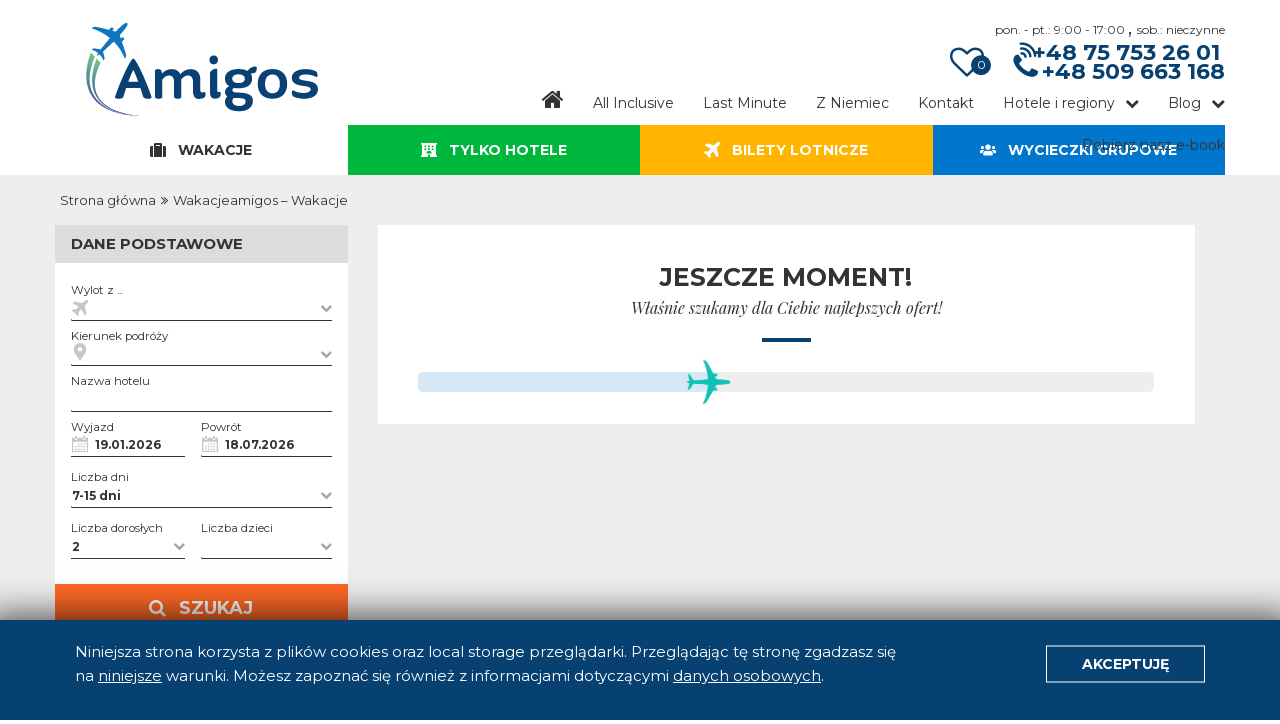

--- FILE ---
content_type: text/html; charset=utf-8
request_url: https://wakacjeamigos.pl/wakacje?adults_number=2&departure_date=1686088800&duration_max=15&duration_min=7&return_date=1701817200
body_size: 15158
content:
<!DOCTYPE html>

  <html lang="pl" >

  <head>
    <title>Wakacje | Biuro podróży Amigos - Jelenia Góra</title>
    <meta name="author" content="PPM Open Projects" />
    <meta name="description" content="  Znajdź wycieczkę wśród ofert niemieckich i polskich organizatorów. Zaufane biuro podróży z 20 letnią tradycją. Oferty Last minute, All inclusive, Egzotyka." />
    <meta name="keywords" content="Biuro podróży, Biuro podróży jelenia góra, Biuro podróży Amigos, bezpieczne biuro podróży, wakacje, wycieczki, wycieczki zagraniczne, last minute, all inclusive, egzotyka, wycieczki z niemiec, wyloty z niemiec, wycieczki dla rodzin, wycieczki dla singli, Dominikana, Grecja, Dubaj, Zjednoczone Emiraty Arabskie, Tajlandia, Hiszpania, Bułgaria" />

    <meta name="theme-color" content="#074172">
    <meta name="msapplication-navbutton-color" content="#074172">
    <meta name="apple-mobile-web-app-status-bar-style" content="#074172">
    <meta name="google-site-verification" content="ICGU81Xhi6cx0Bz2g3VOCUIkovys5uC6KtSfYV1E7gI" />
    <meta charset="UTF-8">

      <meta name="robots" content="noarchive">
    <link rel="sitemap" type="application/xml" title="Sitemap" href="/sitemap.xml" />

    <meta name="csrf-param" content="authenticity_token" />
<meta name="csrf-token" content="oAphASlZe587AFhtessy1YimltEnFmCMtYKQyYV3Ouhg0TOX0AtGEN+WWJ6dMrFJh64ujIRRq203Tx5vVKnd4Q==" />

    <link rel="shortcut icon" type="image/x-icon" href="/img/favicon.ico" />
    <link rel="apple-touch-icon" type="image/x-icon" href="/img/favicon.ico" />

    <meta name="viewport" content="width=device-width, initial-scale=1" />

    <link rel="stylesheet" media="all" href="/assets/app-10b7500763649179a064d76b4b95b2d7f5fdc637c97d55e6d92bf24966f8c01a.css" data-turbolinks-track="true" />
    <link href="https://fonts.googleapis.com/css?family=Montserrat:200,300,400,700|Playfair+Display:400i&amp;subset=latin-ext" rel="stylesheet" >

    <script type="text/javascript">
      window.current_language = "pl";
      window.env = 'production';
    </script>
      <!-- Google tag (gtag.js) -->
<script async src="https://www.googletagmanager.com/gtag/js?id=G-3ZNRZN4M6R"></script>
<script>
  window.dataLayer = window.dataLayer || [];
  function gtag(){dataLayer.push(arguments);}
  gtag('js', new Date());

  gtag('config', 'G-3ZNRZN4M6R');
</script>

    

    <script type="text/javascript">
  document.addEventListener("DOMContentLoaded",function(){
    var query = "(-webkit-min-device-pixel-ratio: 2), (min-device-pixel-ratio: 2), (min-resolution: 192dpi)";
    if (matchMedia(query).matches){
      var nodes = document.querySelectorAll("[data-retina]");
      [].forEach.call(nodes, function (node) {
        var background = node.style.backgroundImage;
        var retina_src = node.dataset.retina;
        if( node.nodeName.toLowerCase() === 'img' ){
          node.src = retina_src;
        } else if( background ){
          node.style.cssText = "background-image: url(" + retina_src + ");";
        }
      });
    }
  });
</script>

      <script>
    !function(f,b,e,v,n,t,s)
    {if(f.fbq)return;n=f.fbq=function(){n.callMethod?
    n.callMethod.apply(n,arguments):n.queue.push(arguments)};
    if(!f._fbq)f._fbq=n;n.push=n;n.loaded=!0;n.version='2.0';
    n.queue=[];t=b.createElement(e);t.async=!0;
    t.src=v;s=b.getElementsByTagName(e)[0];
    s.parentNode.insertBefore(t,s)}(window,document,'script',
    'https://connect.facebook.net/en_US/fbevents.js');
    fbq('init', '395629148044326');
    fbq('track', 'PageView');
  </script>
  <noscript>
    <img height="1" width="1" src="https://www.facebook.com/tr?id=395629148044326&ev=PageView&noscript=1" />
  </noscript>


  </head>

  <body class="offers index" >
      

    

    <header class="main-header">
  <div class="wrapper">
    <div class="nav-brand">
      <a href="/" title="Strona główna">
        <img src="/img/amigos-logo.svg" alt="logo" width="100%" height="100%">
      </a>
    </div>
    <nav class="navigation">
      <div class="top-menu">
        <script type="application/json" class="js-react-on-rails-component" data-component-name="LoggedInNotification" data-dom-id="LoggedInNotification-react-component-ef010ab4-6ff9-48ed-b80c-6f51feafc957">{}</script>
    <div class="logged-notification-wrapper" id="LoggedInNotification-react-component-ef010ab4-6ff9-48ed-b80c-6f51feafc957"></div>
    

        <div class="elements-wrapper">
          <div class="info-line">
            <div class="infoline-wrapper">
              <div class="cupboard">
                <a href="/ulubione" title="Przejdź do ulubionych" >
                  <i class="fa fa-heart-o" aria-hidden="true"></i>
                  <span id="cupboard-general-counter" class="counter">0</span>
                </a>
              </div>
              <i class="fa fa-volume-control-phone hidden-m" aria-hidden="true"></i>
              <div class="open-hours" >
                <span>pon. - pt.: 9:00 - 17:00 </span> , <span>sob.: nieczynne</span>
              </div>
              <h4 class="infoline-number" >
                <a href="tel:+48757532601"
                   title="Zadzwoń - Telefon stacjonarny"
                   onClick="trackConversion(715672677, '7zW_COm193EQrZTnlwM' ); trackEvent('kontakt z biurem', 'telefon', 'telefon stacjonarny - menu')" >
                  <i class="fa fa-phone mobile" aria-hidden="true"></i> <span class="desktop">+48 75 753 26 01</span>
                </a>
              </h4>
              <h4 class="infoline-cell-number" >
                <a href="tel:+48509663168"
                   title="Zadzwoń - Telefon komórkowy"
                   onClick="trackConversion(715672677, 'ix-rCNfpj3IQrZTnlwM' ); trackEvent('kontakt z biurem', 'telefon', 'telefon komórkowy - menu')" >
                  <i class="fa fa-mobile mobile" aria-hidden="true"></i> <span class="desktop">+48 509 663 168</span>
                </a>
              </h4>
            </div>
          </div>
        </div>
      </div>
      <div class="menu-button fa fa-bars"></div>
      <div class="main-menu hidden-m">
         

<ul class="nav">
  <li class="link "> <a href="/" title="Strona główna"><i class='fa fa-home home-button desktop' ></i><span class='mobile home-link-mobile'>Strona główna</span></a> </li>
  <li class="link "> <a href="/all-inclusive" title="Oferty all-inclusive">All Inclusive</a> </li>
  <li class="link "> <a href="/last-minute" title="Oferty last-minute">Last Minute</a> </li>
  <li class="link ">
    <a href="/wycieczki-z-niemiec"
       title="Oferty wycieczek z Niemiec">
      Z Niemiec
    </a>
  </li>
  <li class="link "> <a href="/kontakt" title="Skontaktuj się z nami">Kontakt</a> </li>
  <li class="link  mobile"> <a href="/ulubione" title="Przejdź do ulubionych">Schowek</a> </li>
  <li class="link dropdown">
    <a href="javascript:void(0)" title="Hotele i regiony">Hotele i regiony</a>
    <ul class='dropdown-nav hidden-m'>
  <li class='link'>
    <a href='/hotele'
       title="Hotele">
      Hotele
    </a>
  </li>
  <li class='separator'>
    Popularne regiony
  </li>
  <li class='link'>
    <a href='/wakacje/bulgaria'
       title="Bułgaria">
      Bułgaria
    </a>
  </li>
  <li class='link'>
    <a href='/wakacje/chorwacja'
       title="Chorwacja">
      Chorwacja
    </a>
  </li>
  <li class='link'>
    <a href='/wakacje/dominikana'
       title="Dominikana">
      Dominikana
    </a>
  </li>
  <li class='link'>
    <a href='/wakacje/grecja'
       title="Grecja">
      Grecja
    </a>
  </li>
  <li class='link'>
    <a href='/wakacje/hiszpania'
       title="Hiszpania">
      Hiszpania
    </a>
  </li>
  <li class='link'>
    <a href='/wakacje/wyspy-kanaryjskie'
       title="Wyspy Kanaryjskie">
      Wyspy Kanaryjskie
    </a>
  </li>
  <li class='link'>
    <a href='/wakacje/indie'
       title="Indie">
      Indie
    </a>
  </li>
  <li class='link'>
    <a href='/wakacje/kuba'
       title="Kuba">
      Kuba
    </a>
  </li>
  <li class='link'>
    <a href='/wakacje/malta'
       title="Malta">
      Malta
    </a>
  </li>
  <li class='link'>
    <a href='/wakacje/mauritius'
       title="Mauritius">
      Mauritius
    </a>
  </li>
  <li class='link'>
    <a href='/wakacje/meksyk'
       title="Meksyk">
      Meksyk
    </a>
  </li>
  <li class='link'>
    <a href='/wakacje/seszele'
       title="Seszele">
      Seszele
    </a>
  </li>
  <li class='link'>
    <a href='/wakacje/sri-lanka'
       title="Sri Lanka">
      Sri Lanka
    </a>
  </li>
  <li class='link'>
    <a href='/wakacje/tajlandia'
       title="Tajlandia">
      Tajlandia
    </a>
  </li>
  <li class='link'>
    <a href='/wakacje/turcja'
       title="Turcja">
      Turcja
    </a>
  </li>
   <li class='link'>
    <a href='/wakacje/wlochy'
       title="Włochy">
      Włochy
    </a>
  </li>
</ul>

  </li>
  <li class="link dropdown ">
    <a href="javascript:void(0)" title="Warto wiedzieć">Blog</a>
    <ul class='dropdown-nav hidden-m'>
    <li class='link'>
      <a href="/blog/"
        title="Artykuły ze wszystkich kategorii">
        Wszystkie kategorie
      </a>
    </li>
    <li class='link'>
      <a href="/blog/dlaczego-z-niemiec"
        title="Artykuły - dlaczego warto podróżować z Niemieckimi operatorami">
        Dlaczego z Niemiec?
      </a>
    </li>
    <li class='link'>
      <a href="/blog/wazne-informacje"
        title="Artykuły - ważne informacje">
        Ważne informacje
      </a>
    </li>
    <li class='link'>
      <a href="/blog/poradnik-wczasowicza"
        title="Artykuły - poradnik wczasowicza">
        Poradnik wczasowicza
      </a>
    </li>
    <li class='link'>
      <a href="/blog/polecane-hotele"
        title="Artykuły - polecane hotele">
        Polecane hotele
      </a>
    </li>
    <li class='link'>
      <a href="/blog/wypoczynek-z-amigos"
        title="Artykuły - wypoczynek z Amigos">
        Wypoczynek z Amigos
      </a>
    </li>
    <li class='link'>
      <a href="/blog/warto-wiedziec"
        title="Artykuły - warto wiedzieć">
        Warto wiedzieć
      </a>
    </li>
    <li class='link'>
      <a href="/blog/czy-wiesz-ze"
        title="Artykuły - czy wiesz, że...">
        Czy wiesz, że...
      </a>
    </li>
</ul>


  </li>
  <li class="link">
    <a title="Pobierz nasz e-book" target="_blank" href="/documents/e-book-amigos.pdf">Pobierz nasz e-book</a>
  </li>
</ul>

      </div>
    </nav>
  </div>
</header>

    <script id="json-breadcrumbs" type="application/ld+json">
  {"@context":"http://schema.org","@type":"BreadcrumbList","itemListElement":[{"@type":"ListItem","position":1,"item":{"@type":"WebSite","@id":"https://wakacjeamigos.pl/","name":"Strona główna"}},{"@type":"ListItem","position":2,"item":{"@type":"WebPage","@id":"https://wakacjeamigos.pl/wakacje?adults_number=2\u0026departure_date=1768863600\u0026duration_max=15\u0026duration_min=7\u0026return_date=1784412000","name":"Wakacjeamigos – Wakacje"}}]}
</script>

<script type="application/json" id="js-react-on-rails-context">{"inMailer":false,"i18nLocale":"pl","i18nDefaultLocale":"pl","href":"http://wakacjeamigos.pl/wakacje?adults_number=2\u0026departure_date=1686088800\u0026duration_max=15\u0026duration_min=7\u0026return_date=1701817200","location":"/wakacje?adults_number=2\u0026departure_date=1686088800\u0026duration_max=15\u0026duration_min=7\u0026return_date=1701817200","scheme":"http","host":"wakacjeamigos.pl","port":null,"pathname":"/wakacje","search":"adults_number=2\u0026departure_date=1686088800\u0026duration_max=15\u0026duration_min=7\u0026return_date=1701817200","httpAcceptLanguage":null,"serverSide":false}</script>
<script type="application/json" class="js-react-on-rails-component" data-component-name="OffersPage" data-dom-id="OffersPage-react-component-aa5ec44b-45ff-48e2-8911-37f6a84ad986">{"initial_params":{"adults_number":"2","departure_date":1768863600,"duration_max":"15","duration_min":"7","return_date":1784412000,"seo":true,"offer_type":"A","controller":"offers","action":"index","subject_id":null},"params":{"subject_id":null,"departure_date":1768863600,"return_date":1784412000,"adults_number":"2","offer_type":"A","duration_min":"7","duration_max":"15"},"seo_params":{"offer_type":"A","is_seo":true,"country":null,"region":null,"description":null,"seo_title":null,"category":null},"breadcrumbs":{"@context":"http://schema.org","@type":"BreadcrumbList","itemListElement":[{"@type":"ListItem","position":1,"item":{"@type":"WebSite","@id":"https://wakacjeamigos.pl/","name":"Strona główna"}},{"@type":"ListItem","position":2,"item":{"@type":"WebPage","@id":"https://wakacjeamigos.pl/wakacje?adults_number=2\u0026departure_date=1768863600\u0026duration_max=15\u0026duration_min=7\u0026return_date=1784412000","name":"Wakacjeamigos – Wakacje"}}]},"curiosities":[],"region_information":null,"is_from_germany":null}</script>
    <div id="OffersPage-react-component-aa5ec44b-45ff-48e2-8911-37f6a84ad986"><div data-reactroot="" data-reactid="1" data-react-checksum="1945468384"><section class="offer-type-tabs" data-reactid="2"><div data-reactid="3"><div class="tabs wrapper" data-reactid="4"><div data-reactid="5"><ul class="tabs-wrapper" data-reactid="6"><li class="tab tours active" data-reactid="7"><img src="/img/icons/search/tours.svg" class="tab-icon" height="16px" width="16px" alt="" data-reactid="8"/><!-- react-text: 9 --> <!-- /react-text --><div class="tab-name sc-bdVaJa dKkWFK" data-reactid="10">Wakacje</div></li><li class="tab hotels " data-reactid="11"><img src="/img/icons/search/hotels.svg" class="tab-icon" height="16px" width="16px" alt="" data-reactid="12"/><!-- react-text: 13 --> <!-- /react-text --><div class="tab-name sc-bdVaJa dKkWFK" data-reactid="14">Tylko hotele</div></li><li class="tab plane-tickets " data-reactid="15"><img src="/img/icons/search/plane_tickets.svg" class="tab-icon" height="16px" width="16px" alt="" data-reactid="16"/><!-- react-text: 17 --> <!-- /react-text --><div class="tab-name sc-bdVaJa dKkWFK" data-reactid="18">Bilety lotnicze</div></li><li class="tab group-reservations " data-reactid="19"><img src="/img/icons/search/group_reservations.svg" class="tab-icon" height="16px" width="16px" alt="" data-reactid="20"/><!-- react-text: 21 --> <!-- /react-text --><div class="tab-name sc-bwzfXH dCLSBQ" data-reactid="22">Grupowe</div><div class="tab-name sc-bdVaJa cLmyhu" data-reactid="23">Wycieczki grupowe</div></li></ul></div></div><div id="breadcrumbs-bar" class="breadcrumbs-bar" data-reactid="24"><div class="wrapper" data-reactid="25"><ul data-reactid="26"><li data-reactid="27"><span data-reactid="28"><a href="https://wakacjeamigos.pl/" title="Strona główna" data-reactid="29">Strona główna</a></span></li><li data-reactid="30"><span data-reactid="31">Wakacjeamigos – Wakacje</span></li></ul></div></div></div></section><section class="main-wrapper" data-reactid="32"><div class="seo-inner-wrapper wrapper no-padding" data-reactid="33"><div class="ReactTabs react-tabs" data-tabs="true" data-reactid="34"><ul class="ReactTabs__TabList nav nav-tabs " role="tablist" data-reactid="35"><li class="ReactTabs__Tab ReactTabs__Tab--selected" role="tab" id="react-tabs-505198" aria-selected="true" aria-disabled="false" aria-controls="react-tabs-505199" tabindex="0" data-reactid="36"><a id="seo_offers_list" href="javascript:void(0)" title="Lista ofert" data-reactid="37"><span class="fa fa-list" data-reactid="38"></span><!-- react-text: 39 -->Lista ofert<!-- /react-text --></a></li></ul><div class="offers-list wrapper no-padding" id="react-tabs-505199" selected="" data-reactid="40"><section class="filters sticky" data-reactid="41"><div class="search" data-reactid="42"><div class="mobile-action-wrapper sticky-filters-tab" data-reactid="43"><!-- react-text: 44 -->LISTA OFERT<!-- /react-text --><button class="mobile-filter-button" data-reactid="45"><i class="fa fa-sliders" aria-hidden="true" data-reactid="46"></i><!-- react-text: 47 -->Filtruj wyniki<!-- /react-text --></button></div><div class="search-form-outside-wrapper" data-reactid="48"><div class="mobile-header-wrapper" data-reactid="49"><h3 class="mobile-header" data-reactid="50"><!-- react-text: 51 --> <!-- /react-text --><!-- react-text: 52 -->Filtruj wyniki<!-- /react-text --><!-- react-text: 53 --> <!-- /react-text --><i class="fa fa-times mobile-toggle-switch" aria-hidden="true" data-reactid="54"></i><!-- react-text: 55 --> <!-- /react-text --></h3></div><div class="search-form-inside-wrapper" data-reactid="56"><section class="basic-filters panel  open" data-reactid="57"><h5 class="header" data-reactid="58"><!-- react-text: 59 -->Dane podstawowe<!-- /react-text --><i class="panel-arrow fa fa-chevron-up" data-reactid="60"></i></h5><article class="content" data-reactid="61"><div class="inner-wrapper" data-reactid="62"><div class="flight-airport select-wrapper animated-text-form extended  " data-reactid="63"><label class="animated-text-label" data-reactid="64"><span class="animated-text-label-name" data-reactid="65">Wylot z ...</span></label><i class="dropdown-icon fa fa-chevron-down" data-reactid="66"></i><img class="input-icon" src="/img/icons/search/airport.svg" alt="" data-reactid="67"/><div class="desktop" data-reactid="68"><input type="text" value="" class="animated-text-input" placeholder="" data-reactid="69"/></div><div class="mobile" data-reactid="70"><label class="animated-text-label" data-reactid="71"><span class="animated-text-input" data-reactid="72"></span></label></div><div class="dropdown-menu" data-reactid="73"><div class="dropdown-input-wrapper mobile" data-reactid="74"><label class="animated-text-label" for="flight-from" data-reactid="75"><!-- react-text: 76 --> <!-- /react-text --><span class="animated-text-label-name" data-reactid="77">Wylot z ...</span><!-- react-text: 78 --> <!-- /react-text --></label><img class="dropdown-icon" src="/img/icons/search/airport.svg" alt="" data-reactid="79"/><input type="text" id="flight-from" value="" class="animated-text-input" placeholder="" data-reactid="80"/></div><div class="reset-filter-custom mobile" data-reactid="81"><span class="reset" data-reactid="82"><span data-reactid="83"><!-- react-text: 84 --> <!-- /react-text --><!-- react-text: 85 -->wyczyść<!-- /react-text --><!-- react-text: 86 --> <!-- /react-text --></span></span><span class="confirm" data-reactid="87"><span data-reactid="88"><!-- react-text: 89 --> <!-- /react-text --><!-- react-text: 90 -->Wybierz<!-- /react-text --><!-- react-text: 91 --> <!-- /react-text --></span></span></div><i class="fa fa-times close-icon" data-reactid="92"></i><div class="airports-list" data-reactid="93"><div class="dropdown-wrapper" data-reactid="94"><div class="airports-wrapper" data-reactid="95"><div class="dropdown-header" data-reactid="96"><span data-reactid="97"><!-- react-text: 98 --> <!-- /react-text --><!-- react-text: 99 -->Popularne<!-- /react-text --><!-- react-text: 100 --> <!-- /react-text --></span></div><ul class="dropdown-wrapper" data-reactid="101"></ul><div class="dropdown-header" data-reactid="102"><div class="dropdown-header-checkbox-wrapper " data-reactid="103"><input type="checkbox" id="ALL_GER" name="airport" value="ALL_GER" data-reactid="104"/><label for="ALL_GER" data-reactid="105"><!-- react-text: 106 --> <!-- /react-text --><span data-reactid="107"><!-- react-text: 108 --> <!-- /react-text --><!-- react-text: 109 -->Niemcy<!-- /react-text --><!-- react-text: 110 --> <!-- /react-text --></span><!-- react-text: 111 --> <!-- /react-text --></label></div></div><ul class="dropdown-wrapper" data-reactid="112"></ul><div class="dropdown-header" data-reactid="113"><div class="dropdown-header-checkbox-wrapper" data-reactid="114"><input type="checkbox" id="ALL_POL" name="airport" value="ALL_POL" data-reactid="115"/><label for="ALL_POL" data-reactid="116"><!-- react-text: 117 --> <!-- /react-text --><span data-reactid="118"><!-- react-text: 119 --> <!-- /react-text --><!-- react-text: 120 -->Polska<!-- /react-text --><!-- react-text: 121 --> <!-- /react-text --></span><!-- react-text: 122 --> <!-- /react-text --></label></div></div><ul class="dropdown-wrapper" data-reactid="123"></ul><div class="dropdown-header" data-reactid="124"><span data-reactid="125"><!-- react-text: 126 --> <!-- /react-text --><!-- react-text: 127 -->Inne<!-- /react-text --><!-- react-text: 128 --> <!-- /react-text --></span></div><ul class="dropdown-wrapper" data-reactid="129"></ul></div></div></div><div class="airports-chosen" data-reactid="130"><div class="dropdown-header" data-reactid="131"><span data-reactid="132"><!-- react-text: 133 --> <!-- /react-text --><!-- react-text: 134 -->Wybrane lotniska:<!-- /react-text --><!-- react-text: 135 --> <!-- /react-text --></span></div><div class="reset-filter-custom" data-reactid="136"><span class="reset" data-reactid="137"><i class="fa fa-times reset-icon" data-reactid="138"></i><span data-reactid="139"><!-- react-text: 140 --> <!-- /react-text --><!-- react-text: 141 -->wyczyść<!-- /react-text --><!-- react-text: 142 --> <!-- /react-text --></span></span><span class="confirm" data-reactid="143"><span data-reactid="144"><!-- react-text: 145 --> <!-- /react-text --><!-- react-text: 146 -->Wybierz<!-- /react-text --><!-- react-text: 147 --> <!-- /react-text --></span></span></div><div class="dropdown-wrapper" data-reactid="148"></div></div></div></div><div class="destination select-wrapper animated-text-form extended " data-reactid="149"><label class="animated-text-label" data-reactid="150"><!-- react-text: 151 --> <!-- /react-text --><span class="animated-text-label-name" data-reactid="152">Kierunek podróży</span><!-- react-text: 153 --> <!-- /react-text --></label><i class="dropdown-icon fa fa-chevron-down" data-reactid="154"></i><img class="input-icon" src="/img/icons/search/destination.svg" alt="" data-reactid="155"/><div class="desktop" data-reactid="156"><input type="text" value="" class="animated-text-input" placeholder="" data-reactid="157"/></div><div class="mobile" data-reactid="158"><label class="animated-text-label" data-reactid="159"><span class="animated-text-input" data-reactid="160"></span></label></div><div class="dropdown-menu" data-reactid="161"><div class="dropdown-input-wrapper mobile" data-reactid="162"><label class="animated-text-label" for="mobile-stars" data-reactid="163"><!-- react-text: 164 --> <!-- /react-text --><span class="animated-text-label-name" data-reactid="165">Kierunek podróży</span><!-- react-text: 166 --> <!-- /react-text --></label><img class="dropdown-icon" src="/img/icons/search/destination.svg" alt="" data-reactid="167"/><input type="text" id="mobile-stars" value="" class="animated-text-input" placeholder="" data-reactid="168"/></div><div class="reset-filter-custom mobile" data-reactid="169"><span class="reset" data-reactid="170"><span data-reactid="171"><!-- react-text: 172 --> <!-- /react-text --><!-- react-text: 173 -->wyczyść<!-- /react-text --><!-- react-text: 174 --> <!-- /react-text --></span></span><span class="confirm" data-reactid="175"><span data-reactid="176"><!-- react-text: 177 --> <!-- /react-text --><!-- react-text: 178 -->Wybierz<!-- /react-text --><!-- react-text: 179 --> <!-- /react-text --></span></span></div><i class="fa fa-times close-icon" data-reactid="180"></i><div class="destinations-list" data-reactid="181"><div class="dropdown-wrapper" data-reactid="182"><div class="airports-wrapper" data-reactid="183"><div class="dropdown-header" data-reactid="184"><span data-reactid="185"><!-- react-text: 186 --> <!-- /react-text --><!-- react-text: 187 -->Kierunki<!-- /react-text --><!-- react-text: 188 --> <!-- /react-text --></span></div><ul class="dropdown-wrapper" data-reactid="189"></ul></div></div></div><div class="destinations-chosen" data-reactid="190"><div class="dropdown-header" data-reactid="191"><span data-reactid="192"><!-- react-text: 193 --> <!-- /react-text --><!-- react-text: 194 -->Wybrane kierunki:<!-- /react-text --><!-- react-text: 195 --> <!-- /react-text --></span></div><div class="reset-filter-custom" data-reactid="196"><span class="reset" data-reactid="197"><i class="fa fa-times reset-icon" data-reactid="198"></i><span data-reactid="199"><!-- react-text: 200 --> <!-- /react-text --><!-- react-text: 201 -->wyczyść<!-- /react-text --><!-- react-text: 202 --> <!-- /react-text --></span></span><span class="confirm" data-reactid="203"><span data-reactid="204"><!-- react-text: 205 --> <!-- /react-text --><!-- react-text: 206 -->Wybierz<!-- /react-text --><!-- react-text: 207 --> <!-- /react-text --></span></span></div><div class="dropdown-wrapper" data-reactid="208"></div></div></div></div><div class="hotel-name select-wrapper animated-text-form extended  " data-reactid="209"><label class="animated-text-label" for="hotel-name-input" data-reactid="210"><span class="animated-text-label-name" data-reactid="211">Nazwa hotelu</span></label><input type="text" id="hotel-name-input" value="" class="animated-text-input" data-reactid="212"/></div><div class="datepicker-wrapper animated-text-form extended  date-from" data-reactid="213"><label for="date-departure_date" class="datepicker-label animated-text-label" data-reactid="214"><span class="animated-text-label-name" data-reactid="215"><!-- react-text: 216 -->Wyjazd<!-- /react-text --></span></label><img class="input-icon" src="/img/icons/search/calendar.svg" alt="" data-reactid="217"/><div data-reactid="218"><div class="react-datepicker__input-container" data-reactid="219"><input type="text" id="date-departure_date" class="datepicker-element" readonly="" value="19.01.2026" data-reactid="220"/></div></div></div><div class="datepicker-wrapper animated-text-form extended  date-to" data-reactid="221"><label for="date-return_date" class="datepicker-label animated-text-label" data-reactid="222"><span class="animated-text-label-name" data-reactid="223"><!-- react-text: 224 -->Powrót<!-- /react-text --></span></label><img class="input-icon" src="/img/icons/search/calendar.svg" alt="" data-reactid="225"/><div data-reactid="226"><div class="react-datepicker__input-container" data-reactid="227"><input type="text" id="date-return_date" class="datepicker-element" readonly="" value="19.01.2026" data-reactid="228"/></div></div></div><div class="trip-length select-wrapper animated-text-form extended  " data-reactid="229"><label class="animated-text-label" for="trip-lenght-input" data-reactid="230"><span class="animated-text-label-name" data-reactid="231">Liczba dni</span></label><i class="dropdown-icon fa fa-chevron-down" data-reactid="232"></i><input type="text" id="trip-lenght-input" value="- dni" class="animated-text-input" placeholder="" readonly="" data-reactid="233"/><div class="dropdown-menu" data-reactid="234"><div class="reset-filter-custom mobile" data-reactid="235"><span class="reset" data-reactid="236"><span data-reactid="237"><!-- react-text: 238 --> <!-- /react-text --><!-- react-text: 239 -->wyczyść<!-- /react-text --><!-- react-text: 240 --> <!-- /react-text --></span></span><span class="confirm" data-reactid="241"><span data-reactid="242"><!-- react-text: 243 --> <!-- /react-text --><!-- react-text: 244 -->Wybierz<!-- /react-text --><!-- react-text: 245 --> <!-- /react-text --></span></span></div><i class="fa fa-times close-icon" data-reactid="246"></i><div class="dropdown-header" data-reactid="247"><span data-reactid="248"><!-- react-text: 249 --> <!-- /react-text --><!-- react-text: 250 -->Liczba dni:<!-- /react-text --><!-- react-text: 251 --> <!-- /react-text --></span></div><div class="custom-range-wrapper" data-reactid="252"><input type="radio" name="length" data-reactid="253"/><div class="input-wrapper" data-reactid="254"><input type="text" placeholder="od" name="min" value="" data-reactid="255"/></div><div class="input-wrapper" data-reactid="256"><input type="text" placeholder="do" name="max" value="" data-reactid="257"/></div></div><div class="reset-filter desktop" data-reactid="258"><span class="confirm" data-reactid="259"><span data-reactid="260"><!-- react-text: 261 --> <!-- /react-text --><!-- react-text: 262 -->Wybierz<!-- /react-text --><!-- react-text: 263 --> <!-- /react-text --></span></span></div></div></div><div class="adults select-wrapper animated-text-form extended " data-reactid="264"><label class="animated-text-label" for="adults-input" data-reactid="265"><span class="animated-text-label-name" data-reactid="266">Liczba dorosłych</span></label><i class="dropdown-icon fa fa-chevron-down" data-reactid="267"></i><input type="text" id="adults-input" value="2" class="animated-text-input" placeholder="" readonly="" data-reactid="268"/><div class="dropdown-menu" data-reactid="269"><div class="reset-filter-custom mobile" data-reactid="270"><span class="reset" data-reactid="271"><span data-reactid="272"><!-- react-text: 273 --> <!-- /react-text --><!-- react-text: 274 -->wyczyść<!-- /react-text --><!-- react-text: 275 --> <!-- /react-text --></span></span><span class="confirm" data-reactid="276"><span data-reactid="277"><!-- react-text: 278 --> <!-- /react-text --><!-- react-text: 279 -->Wybierz<!-- /react-text --><!-- react-text: 280 --> <!-- /react-text --></span></span></div><i class="fa fa-times close-icon" data-reactid="281"></i><div class="dropdown-header" data-reactid="282"><span data-reactid="283"><!-- react-text: 284 --> <!-- /react-text --><!-- react-text: 285 -->Liczba dorosłych:<!-- /react-text --><!-- react-text: 286 --> <!-- /react-text --></span></div><div class="dropdown-wrapper adults-number number-picker" data-reactid="287"><span class="subtraction" data-reactid="288"><span class="action-element" data-reactid="289">-</span></span><span class="result" data-reactid="290"><!-- react-text: 291 --> <!-- /react-text --><!-- react-text: 292 -->2<!-- /react-text --><!-- react-text: 293 --> <!-- /react-text --></span><span class="addition" data-reactid="294"><span class="action-element" data-reactid="295">+</span></span></div><div class="reset-filter desktop" data-reactid="296"><span class="reset" data-reactid="297"><i class="fa fa-times reset-icon" data-reactid="298"></i><span data-reactid="299"><!-- react-text: 300 --> <!-- /react-text --><!-- react-text: 301 -->wyczyść<!-- /react-text --><!-- react-text: 302 --> <!-- /react-text --></span></span><span class="confirm" data-reactid="303"><span data-reactid="304"><!-- react-text: 305 --> <!-- /react-text --><!-- react-text: 306 -->Wybierz<!-- /react-text --><!-- react-text: 307 --> <!-- /react-text --></span></span></div></div></div><div class="children select-wrapper animated-text-form extended " data-reactid="308"><label class="animated-text-label" for="children-input" data-reactid="309"><!-- react-text: 310 --> <!-- /react-text --><span class="animated-text-label-name" data-reactid="311">Liczba dzieci</span><!-- react-text: 312 --> <!-- /react-text --></label><i class="dropdown-icon fa fa-chevron-down" data-reactid="313"></i><input type="text" id="children-input" value="" class="animated-text-input" placeholder="" readonly="" data-reactid="314"/><div class="dropdown-menu" data-reactid="315"><div class="reset-filter-custom mobile" data-reactid="316"><span class="reset" data-reactid="317"><span data-reactid="318"><!-- react-text: 319 --> <!-- /react-text --><!-- react-text: 320 -->wyczyść<!-- /react-text --><!-- react-text: 321 --> <!-- /react-text --></span></span><span class="confirm" data-reactid="322"><span data-reactid="323"><!-- react-text: 324 --> <!-- /react-text --><!-- react-text: 325 -->Wybierz<!-- /react-text --><!-- react-text: 326 --> <!-- /react-text --></span></span></div><i class="fa fa-times close-icon" data-reactid="327"></i><div class="dropdown-header" data-reactid="328"><span data-reactid="329"><!-- react-text: 330 --> <!-- /react-text --><!-- react-text: 331 -->Liczba dzieci:<!-- /react-text --><!-- react-text: 332 --> <!-- /react-text --></span></div><div class="dropdown-wrapper children-number number-picker" data-reactid="333"><span class="subtraction" data-reactid="334"><span class="action-element" data-reactid="335">-</span></span><span class="result" data-reactid="336"><!-- react-text: 337 --> <!-- /react-text --><!-- react-text: 338 -->0<!-- /react-text --><!-- react-text: 339 --> <!-- /react-text --></span><span class="addition" data-reactid="340"><span class="action-element" data-reactid="341">+</span></span></div><div class="children-age-wrapper" data-reactid="342"><div class="dropdown-header" data-reactid="343"><span data-reactid="344"><!-- react-text: 345 --> <!-- /react-text --><!-- react-text: 346 -->Wiek dzieci:<!-- /react-text --><!-- react-text: 347 --> <!-- /react-text --></span></div><ul class="dropdown-wrapper children-sliders" data-reactid="348"></ul></div><div class="reset-filter desktop" data-reactid="349"><span class="reset" data-reactid="350"><i class="fa fa-times reset-icon" data-reactid="351"></i><span data-reactid="352"><!-- react-text: 353 --> <!-- /react-text --><!-- react-text: 354 -->wyczyść<!-- /react-text --><!-- react-text: 355 --> <!-- /react-text --></span></span><span class="confirm" data-reactid="356"><span data-reactid="357"><!-- react-text: 358 --> <!-- /react-text --><!-- react-text: 359 -->Wybierz<!-- /react-text --><!-- react-text: 360 --> <!-- /react-text --></span></span></div></div></div></div><div class="action-wrapper" data-reactid="361"><button class="search-button" data-reactid="362"><i class="fa fa-search" data-reactid="363"></i><!-- react-text: 364 --> <!-- /react-text --><!-- react-text: 365 -->Szukaj<!-- /react-text --></button></div></article></section><section class="flight-type-filter panel  open" data-reactid="366"><h5 class="header" data-reactid="367"><!-- react-text: 368 -->Lot<!-- /react-text --><i class="panel-arrow fa fa-chevron-up" data-reactid="369"></i></h5><article class="content" data-reactid="370"><div class="flight-type select-wrapper " data-reactid="371"><ul class="flight-type-wrapper" data-reactid="372"><li class="item" data-reactid="373"><input type="radio" id="flight-type-to" class="filled-in" name="flight-type" value="C1" data-reactid="374"/><label for="flight-type-to" data-reactid="375"><!-- react-text: 376 --> <!-- /react-text --><!-- react-text: 377 -->Lot w jedną stronę<!-- /react-text --><!-- react-text: 378 --> <!-- /react-text --></label></li><li class="item" data-reactid="379"><input type="radio" id="flight-type-from" class="filled-in" name="flight-type" value="C2" data-reactid="380"/><label for="flight-type-from" data-reactid="381"><!-- react-text: 382 --> <!-- /react-text --><!-- react-text: 383 -->Lot w dwie strony<!-- /react-text --><!-- react-text: 384 --> <!-- /react-text --></label></li></ul></div></article></section><section class="accommodation-filter panel  open" data-reactid="385"><h5 class="header" data-reactid="386"><!-- react-text: 387 -->Transfer<!-- /react-text --><i class="panel-arrow fa fa-chevron-up" data-reactid="388"></i></h5><article class="content" data-reactid="389"><div class="transfers-list_wrapper" data-reactid="390"><ul class="transfers-list" data-reactid="391"><li class="item" data-reactid="392"><input type="checkbox" id="withTransfer" name="transfer" value="2" data-reactid="393"/><label for="withTransfer" data-reactid="394">Z transferem</label></li><li class="item" data-reactid="395"><input type="checkbox" id="withoutTransfer" name="transfer" value="1" data-reactid="396"/><label for="withoutTransfer" data-reactid="397">Bez transferu</label></li></ul></div></article></section><section class="person-price-filter panel  open" data-reactid="398"><h5 class="header" data-reactid="399"><!-- react-text: 400 -->Cena za osobę<!-- /react-text --><i class="panel-arrow fa fa-chevron-up" data-reactid="401"></i></h5><article class="content" data-reactid="402"><div class="person-price select-wrapper animated-text-form extended " data-reactid="403"><label class="animated-text-label" for="person-price" data-reactid="404"><span class="animated-text-label-name" data-reactid="405">Maksymalna cena za osobę w euro</span></label><input type="number" step="50" min="0" id="person-price" value="" class="animated-text-input" data-reactid="406"/></div></article></section><section class="alimentation-filter panel  open" data-reactid="407"><h5 class="header" data-reactid="408"><!-- react-text: 409 -->Wyżywienie<!-- /react-text --><i class="panel-arrow fa fa-chevron-up" data-reactid="410"></i></h5><article class="content" data-reactid="411"><div class="alimentation_type select-wrapper animated-text-form extended " data-reactid="412"><ul class="dropdown-wrapper" data-reactid="413"></ul></div></article></section><section class="accommodation-filter panel  open" data-reactid="414"><h5 class="header" data-reactid="415"><!-- react-text: 416 -->Zakwaterowanie<!-- /react-text --><i class="panel-arrow fa fa-chevron-up" data-reactid="417"></i></h5><article class="content" data-reactid="418"><div class="accommodations select-wrapper animated-text-form extended " data-reactid="419"><label class="animated-text-label" for="accommodation-input" data-reactid="420"><span class="animated-text-label-name" data-reactid="421">Zakwaterowanie</span></label><i class="dropdown-icon fa fa-chevron-down" data-reactid="422"></i><input type="text" id="accommodation-input" value="" class="animated-text-input accommodation-input" placeholder="" readonly="" data-reactid="423"/><div class="dropdown-menu" data-reactid="424"><div class="reset-filter-custom mobile" data-reactid="425"><span class="reset" data-reactid="426"><span data-reactid="427"><!-- react-text: 428 --> <!-- /react-text --><!-- react-text: 429 -->wyczyść<!-- /react-text --><!-- react-text: 430 --> <!-- /react-text --></span></span><span class="confirm" data-reactid="431"><span data-reactid="432"><!-- react-text: 433 --> <!-- /react-text --><!-- react-text: 434 -->Wybierz<!-- /react-text --><!-- react-text: 435 --> <!-- /react-text --></span></span></div><h5 class="with-mobile-title" data-reactid="436">Zakwaterowanie</h5><i class="fa fa-times close-icon" data-reactid="437"></i><ul class="dropdown-wrapper" data-reactid="438"><li class="no-option" data-reactid="439">Brak opcji</li></ul><div class="reset-filter desktop more-fiters" data-reactid="440"><span class="reset" data-reactid="441"><i class="fa fa-times reset-icon" data-reactid="442"></i><span data-reactid="443"><!-- react-text: 444 --> <!-- /react-text --><!-- react-text: 445 -->wyczyść<!-- /react-text --><!-- react-text: 446 --> <!-- /react-text --></span></span><span class="confirm" data-reactid="447"><span data-reactid="448"><!-- react-text: 449 --> <!-- /react-text --><!-- react-text: 450 -->Wybierz<!-- /react-text --><!-- react-text: 451 --> <!-- /react-text --></span></span></div></div></div></article></section><section class="hotel-standard-filter panel  open" data-reactid="452"><h5 class="header" data-reactid="453"><!-- react-text: 454 -->Standard hotelu<!-- /react-text --><i class="panel-arrow fa fa-chevron-up" data-reactid="455"></i></h5><article class="content" data-reactid="456"><div class="hotel_standard select-wrapper animated-text-form extended " data-reactid="457"><label class="animated-text-label" for="stars" data-reactid="458"><span class="animated-text-label-name" data-reactid="459">Standard hotelu od</span></label><span class="stars stars-0 input-stars" data-reactid="460"></span><i class="dropdown-icon fa fa-chevron-down" data-reactid="461"></i><input type="text" id="stars" value="" class="animated-text-input stars-input" readonly="" data-reactid="462"/><div class="dropdown-menu" data-reactid="463"><h5 class="with-mobile-title" data-reactid="464">Standard hotelu od</h5><i class="fa fa-times close-icon" data-reactid="465"></i><ul class="dropdown-wrapper" data-reactid="466"><li class="item" data-reactid="467"><input type="radio" id="hotel_standard0" name="hotel_standard" value="0" checked="" data-reactid="468"/><label for="hotel_standard0" data-reactid="469"><span data-reactid="470">dowolny</span></label></li><li class="item" data-reactid="471"><input type="radio" id="hotel_standard1" name="hotel_standard" value="1" data-reactid="472"/><label for="hotel_standard1" data-reactid="473"><span class="stars stars-1" data-reactid="474"></span></label></li><li class="item" data-reactid="475"><input type="radio" id="hotel_standard2" name="hotel_standard" value="2" data-reactid="476"/><label for="hotel_standard2" data-reactid="477"><span class="stars stars-2" data-reactid="478"></span></label></li><li class="item" data-reactid="479"><input type="radio" id="hotel_standard3" name="hotel_standard" value="3" data-reactid="480"/><label for="hotel_standard3" data-reactid="481"><span class="stars stars-3" data-reactid="482"></span></label></li><li class="item" data-reactid="483"><input type="radio" id="hotel_standard4" name="hotel_standard" value="4" data-reactid="484"/><label for="hotel_standard4" data-reactid="485"><span class="stars stars-4" data-reactid="486"></span></label></li><li class="item" data-reactid="487"><input type="radio" id="hotel_standard5" name="hotel_standard" value="5" data-reactid="488"/><label for="hotel_standard5" data-reactid="489"><span class="stars stars-5" data-reactid="490"></span></label></li></ul></div></div></article></section><section class="facilities-standard-filter panel  open" data-reactid="491"><h5 class="header" data-reactid="492"><!-- react-text: 493 -->Udogodnienia<!-- /react-text --><i class="panel-arrow fa fa-chevron-up" data-reactid="494"></i></h5><article class="content" data-reactid="495"><div class="facilities select-wrapper animated-text-form extended " data-reactid="496"><label class="animated-text-label" for="stars-input-1" data-reactid="497"><span class="animated-text-label-name" data-reactid="498">Udogodnienia</span></label><i class="dropdown-icon fa fa-chevron-down" data-reactid="499"></i><div class="desktop" data-reactid="500"><input type="text" id="stars-input-1" value="" class="animated-text-input stars-input" placeholder="" data-reactid="501"/></div><div class="mobile" data-reactid="502"><label class="animated-text-label" data-reactid="503"><span class="animated-text-input" data-reactid="504"></span></label></div><div class="dropdown-menu" data-reactid="505"><div class="dropdown-input-wrapper mobile" data-reactid="506"><label class="animated-text-label" for="stars-input-2" data-reactid="507"><!-- react-text: 508 --> <!-- /react-text --><span class="animated-text-label-name" data-reactid="509">Udogodnienia</span><!-- react-text: 510 --> <!-- /react-text --></label><input type="text" id="stars-input-2" value="" class="animated-text-input stars-input" placeholder="" data-reactid="511"/></div><div class="reset-filter-custom mobile" data-reactid="512"><span class="reset" data-reactid="513"><span data-reactid="514"><!-- react-text: 515 --> <!-- /react-text --><!-- react-text: 516 -->wyczyść<!-- /react-text --><!-- react-text: 517 --> <!-- /react-text --></span></span><span class="confirm" data-reactid="518"><span data-reactid="519"><!-- react-text: 520 --> <!-- /react-text --><!-- react-text: 521 -->Wybierz<!-- /react-text --><!-- react-text: 522 --> <!-- /react-text --></span></span></div><i class="fa fa-times close-icon" data-reactid="523"></i><ul class="dropdown-wrapper" data-reactid="524"><li class="no-option" data-reactid="525">Brak opcji</li></ul><div class="reset-filter desktop more-fiters" data-reactid="526"><span class="reset" data-reactid="527"><i class="fa fa-times reset-icon" data-reactid="528"></i><span data-reactid="529"><!-- react-text: 530 --> <!-- /react-text --><!-- react-text: 531 -->wyczyść<!-- /react-text --><!-- react-text: 532 --> <!-- /react-text --></span></span><span class="confirm" data-reactid="533"><span data-reactid="534"><!-- react-text: 535 --> <!-- /react-text --><!-- react-text: 536 -->Wybierz<!-- /react-text --><!-- react-text: 537 --> <!-- /react-text --></span></span></div></div></div></article></section><section class="provider-filter panel  open" data-reactid="538"><h5 class="header" data-reactid="539"><!-- react-text: 540 -->Organizator<!-- /react-text --><i class="panel-arrow fa fa-chevron-up" data-reactid="541"></i></h5><article class="content" data-reactid="542"><div class="operator select-wrapper animated-text-form extended " data-reactid="543"><label class="animated-text-label" for="stars" data-reactid="544"><span class="animated-text-label-name" data-reactid="545">Nazwa organizatora</span></label><i class="dropdown-icon fa fa-chevron-down" data-reactid="546"></i><div class="desktop" data-reactid="547"><input type="text" id="stars" value="" class="animated-text-input stars-input" placeholder="" data-reactid="548"/></div><div class="mobile" data-reactid="549"><label class="animated-text-label" data-reactid="550"><span class="animated-text-input" data-reactid="551"></span></label></div><div class="dropdown-menu" data-reactid="552"><div class="dropdown-input-wrapper mobile" data-reactid="553"><label class="animated-text-label" for="start-mobile" data-reactid="554"><!-- react-text: 555 --> <!-- /react-text --><span class="animated-text-label-name" data-reactid="556">Nazwa organizatora</span><!-- react-text: 557 --> <!-- /react-text --></label><input type="text" id="start-mobile" value="" class="animated-text-input stars-input" placeholder="" data-reactid="558"/></div><div class="reset-filter-custom mobile" data-reactid="559"><span class="reset" data-reactid="560"><span data-reactid="561"><!-- react-text: 562 --> <!-- /react-text --><!-- react-text: 563 -->wyczyść<!-- /react-text --><!-- react-text: 564 --> <!-- /react-text --></span></span><span class="confirm" data-reactid="565"><span data-reactid="566"><!-- react-text: 567 --> <!-- /react-text --><!-- react-text: 568 -->Wybierz<!-- /react-text --><!-- react-text: 569 --> <!-- /react-text --></span></span></div><i class="fa fa-times close-icon" data-reactid="570"></i><ul class="dropdown-wrapper" data-reactid="571"><li class="no-operators" data-reactid="572">Brak organizatorów</li></ul><div class="reset-filter desktop more-fiters" data-reactid="573"><span class="reset" data-reactid="574"><i class="fa fa-times reset-icon" data-reactid="575"></i><span data-reactid="576"><!-- react-text: 577 --> <!-- /react-text --><!-- react-text: 578 -->wyczyść<!-- /react-text --><!-- react-text: 579 --> <!-- /react-text --></span></span><span class="confirm" data-reactid="580"><span data-reactid="581"><!-- react-text: 582 --> <!-- /react-text --><!-- react-text: 583 -->Wybierz<!-- /react-text --><!-- react-text: 584 --> <!-- /react-text --></span></span></div></div></div></article></section><div class="action-wrapper" data-reactid="585"><button class="search-button" data-reactid="586"><i class="fa fa-search" data-reactid="587"></i><!-- react-text: 588 --> <!-- /react-text --><!-- react-text: 589 -->Szukaj<!-- /react-text --></button></div></div></div></div></section><section class="offers-list-content" data-reactid="590"><div class="content-wrapper" data-reactid="591"><!-- react-empty: 592 --><!-- react-text: 593 --><!-- /react-text --><div class="custom-search-loader general-content-loader active" data-reactid="594"><h3 class="title" data-reactid="595">Jeszcze moment!</h3><p class="subtitle" data-reactid="596">Właśnie szukamy dla Ciebie najlepszych ofert!</p><span class="hyphen" data-reactid="597"></span><div class="search-loader-wrapper" data-reactid="598"><div class="loader-indicator" style="width:0%;" data-reactid="599"><span class="loader-icon" data-reactid="600"></span></div></div></div><div class="button-wrapper invisible" data-reactid="601"><button class="load-more" id="loadmore" data-reactid="602">Pokaż więcej ofert</button></div></div></section></div></div></div></section></div></div>
    


    <section class='newsletter'>
  <article class='wrapper'>
    <div class='titles'>
      <h3>Pamiętaj o marzeniach</h3>
      <p>Zapisz się na newsletter i otrzymuj najlepsze oferty na email!</p>
    </div>
    <script type="application/json" class="js-react-on-rails-component" data-component-name="NewsletterForm" data-dom-id="NewsletterForm-react-component-dd755065-1307-471e-8e87-c0c0a3972957">{}</script>
    <div id="NewsletterForm-react-component-dd755065-1307-471e-8e87-c0c0a3972957"></div>
    

  </article>
</section>

    
<footer class='page-footer'>
  <article class="wrapper">
    <section class='contact-informations'>
      <h4>Kontakt</h4>
      <h4 class='infoline'>
        <a href="tel:+48757532601"
           title="Zadzwoń - Telefon stacjonarny"
           onClick="trackConversion(715672677, 'W7Q8CPm_93EQrZTnlwM'); trackEvent('kontakt z biurem', 'telefon', 'telefon stacjonarny - stopka');">
          <span class='title'>Infolinia: </span><span class='number'>+48 75 753 26 01</span>
        </a>
      </h4>
      <p>
        <span>Biuro Podróży AMIGOS B.B. Sp. z.o.o</span>
        <span>Jelenia Góra, ul. Sudecka 11 lok. U1</span>
        <span>
          <script>
  var on_click = "trackEvent(&#39;kontakt z biurem&#39;, &#39;email&#39;, &#39;email ze stopki&#39;)";
  var email_title = "Skontaktuj się z nami";
  document.write('<'+'a'+' '+
  'c'+'l'+'a'+'s'+'s'+'='+"'"+'e'+'m'+'a'+'i'+'l'+"'"+' '
  +'h'+'r'+'e'+'f'+'='+"'"+'m'+'a'+'i'+'&'+'#'+'1'+'0'+'8'+';'+'t'+'o'+'&'+'#'+'5'+'8'+';'+
  'r'+'%'+'6'+'5'+'z'+'e'+'&'+'#'+'1'+'1'+'4'+';'+'%'+'&'+'#'+'5'+'5'+';'+'7'+'a'+'&'+'#'+'9'+'9'+';'+
  'j'+'e'+'&'+'#'+'6'+'4'+';'+'w'+'&'+'#'+'9'+'7'+';'+'%'+'6'+'&'+'#'+'6'+'6'+';'+'&'+'#'+'3'+'7'+';'+
  '6'+'&'+'#'+'4'+'9'+';'+'%'+'6'+'3'+'&'+'#'+'1'+'0'+'6'+';'+'e'+'a'+'&'+'#'+'1'+'0'+'9'+';'+'%'+'6'+
  '9'+'g'+'o'+'%'+'7'+'3'+'&'+'#'+'4'+'6'+';'+'&'+'#'+'3'+'7'+';'+'7'+'0'+'%'+'6'+'C'+"'"+
  't'+'i'+'t'+'l'+'e'+'='+"'"+email_title+"'"+
  'onClick="'+on_click+'"'+
  '>'+
  '<span>'+
  '&'+'#'+'1'+'1'+'4'+';'+'e'+'&'+'#'+'1'+'2'+'2'+';'+'&'+'#'+'1'+
  '0'+'1'+';'+'&'+'#'+'1'+'1'+'4'+';'+'w'+'a'+
  'c'+'j'+'e'+'&'+'#'+'6'+'4'+';'+'w'+'a'+'&'+'#'+'1'+'0'+'7'+';'+'a'+'c'+'j'+'e'+'a'+'&'+'#'+'1'+'0'+
  '9'+';'+'i'+'g'+'o'+'s'+'&'+'#'+'4'+'6'+';'+'&'+'#'+'1'+'1'+'2'+';'+'&'+'#'+'1'+'0'+'8'+';'+
  '</span>'+
  '<'+'/'+
  'a'+'>');
</script>


        </span>
        <span><a href="/documents/informacje_o_przetwarzaniu_danych_osobowych.pdf" target="_blank">Informacja o przetwarzaniu danych osobowych</a></span>
        <span><a href="/documents/polityka_prywatnosci.pdf" target="_blank">Polityka prywatności</a></span>
      </p>
      <h5 class='social-media'>
        <a href="//www.facebook.com/AmigosJG/"
           title="Nasz fanpage na facebooku">
          <span class="fa fa-facebook-square fa-2x" aria-hidden="true"/>
          <span>Dołącz do nas!</span>
        </a>
        <a href="//www.instagram.com/wakacjeamigos/"
          title="Nasz profil na Instagramie">
          <span class="fa fa-instagram fa-2x" aria-hidden="true"/>
          <span>Obserwuj nas!</span>
        </a>
      </h5>
      <div class="copyrights">
        <p class=''>&copy; Amigos 2017. Wszelkie prawa zastrzeżone.</p>
        <p>
          <a href='//www.openprojects.com.pl/' title="PPM Open Projects">
            Developed by PPM Open Projects
          </a>
        </p>
      </div>
    </section>

    <section class='site-map'>
      <h5>Mapa strony</h5>
      <div class='sub-sitemap'>
        <ul>
            <li>
              <a href="/" title="Strona główna">
  <span class="arrow fa fa-chevron-right" aria-hidden="true"></span><span class='inscription'>Strona główna</span>
</a>
            </li>
            <li>
              <a href="/kontakt" title="Skontaktuj się z nami">
  <span class="arrow fa fa-chevron-right" aria-hidden="true"></span><span class='inscription'>Kontakt</span>
</a>
            </li>
            <li>
              <a href="/blog" title="Warto wiedzieć">
  <span class="arrow fa fa-chevron-right" aria-hidden="true"></span><span class='inscription'>Blog</span>
</a>
            </li>
            <li>
              <a href="/last-minute" title="Oferty last-minute">
  <span class="arrow fa fa-chevron-right" aria-hidden="true"></span><span class='inscription'>Last Minute</span>
</a>
            </li>
            <li>
              <a href="/all-inclusive" title="Oferty all-inclusive">
  <span class="arrow fa fa-chevron-right" aria-hidden="true"></span><span class='inscription'>All Inclusive</span>
</a>
            </li>
            <li>
              <a href="/wycieczki-z-niemiec" title="Oferty wycieczek z Niemiec">
  <span class="arrow fa fa-chevron-right" aria-hidden="true"></span><span class='inscription'>Z Niemiec</span>
</a>
            </li>
            <li>
              <a href="/wakacje" title="Oferty - wakacje">
  <span class="arrow fa fa-chevron-right" aria-hidden="true"></span><span class='inscription'>Dowolne wakacje</span>
</a>
            </li>
            <li>
              <a href="/tylko-hotele" title="Oferty - hotele">
  <span class="arrow fa fa-chevron-right" aria-hidden="true"></span><span class='inscription'>Dowolne hotele</span>
</a>
            </li>
            <li>
              <a href="/wynajem-samochodow" title="Wynajem samochodów">
  <span class="arrow fa fa-chevron-right" aria-hidden="true"></span><span class='inscription'>Wynajem samochodów</span>
</a>
            </li>
            <li>
              <a href="/documents/oc_and_permissions/OWU_BezpiecznePodroze.pdf" title="Ogólne Warunki Ubezpieczenia Bezpieczne Podróże SIGNAL IDUNA Polska TU S.A.">
  <span class="arrow fa fa-chevron-right" aria-hidden="true"></span><span class='inscription'>Ogólne warunki ubezpieczenia Bezpieczne Podróże</span>
</a>
            </li>
            <li>
              <a href="/documents/oc_and_permissions/OWU_KIT_BezpieczneRezerwacje.pdf" title="Ogólne Warunki Ubezpieczenia Bezpieczne Rezerwacje SIGNAL IDUNA Polska TU S.A.">
  <span class="arrow fa fa-chevron-right" aria-hidden="true"></span><span class='inscription'>Ogólne warunki ubezpieczenia Bezpieczne Rezerwacje</span>
</a>
            </li>
            <li>
              <a href="/documents/certyfikat_polskiej_izby_turystyki.pdf" title="Certyfikat Przynależności do Polskiej Izby Turystyki">
  <span class="arrow fa fa-chevron-right" aria-hidden="true"></span><span class='inscription'>Certyfikat Polskiej Izby Turystyki</span>
</a>
            </li>
            <li>
              <a href="/documents/e-book-amigos.pdf" title="Pobierz nasz e-book">
  <span class="arrow fa fa-chevron-right" aria-hidden="true"></span><span class='inscription'>Pobierz nasz e-book</span>
</a>
            </li>
            <li>
              <a href="/" title="">
  <span class="arrow fa fa-chevron-right" aria-hidden="true"></span><span class='inscription'></span>
</a>
            </li>
        </ul>
      </div>
    </section>

    <section class='seo-links'>
      <h5>Nasze Kierunki</h5>
      <div class='desktop'>
          <div class='sub-seo'>
            <ul>
                <li>
                  <a href="/wakacje/bulgaria" title="Wakacje Bułgaria">
  <span class="arrow fa fa-chevron-right" aria-hidden="true"></span><span class='inscription'>Bułgaria</span>
</a>
                </li>
                <li>
                  <a href="/wakacje/chorwacja" title="Wakacje Chorwacja">
  <span class="arrow fa fa-chevron-right" aria-hidden="true"></span><span class='inscription'>Chorwacja</span>
</a>
                </li>
                <li>
                  <a href="/wakacje/dominikana" title="Wakacje Dominikana">
  <span class="arrow fa fa-chevron-right" aria-hidden="true"></span><span class='inscription'>Dominikana</span>
</a>
                </li>
                <li>
                  <a href="/wakacje/grecja" title="Wakacje Grecja">
  <span class="arrow fa fa-chevron-right" aria-hidden="true"></span><span class='inscription'>Grecja</span>
</a>
                    <ul>
                        <li>
                          <a href="/wakacje/grecja/korfu" title="Wakacje Korfu">
  <span class="arrow fa fa-chevron-right" aria-hidden="true"></span><span class='inscription'>Korfu</span>
</a>
                        </li>
                        <li>
                          <a href="/wakacje/grecja/kos" title="Wakacje Kos">
  <span class="arrow fa fa-chevron-right" aria-hidden="true"></span><span class='inscription'>Kos</span>
</a>
                        </li>
                        <li>
                          <a href="/wakacje/grecja/kreta" title="Wakacje Kreta">
  <span class="arrow fa fa-chevron-right" aria-hidden="true"></span><span class='inscription'>Kreta</span>
</a>
                        </li>
                        <li>
                          <a href="/wakacje/grecja/rodos" title="Wakacje Rodos">
  <span class="arrow fa fa-chevron-right" aria-hidden="true"></span><span class='inscription'>Rodos</span>
</a>
                        </li>
                        <li>
                          <a href="/wakacje/grecja/santorini" title="Wakacje Santorini">
  <span class="arrow fa fa-chevron-right" aria-hidden="true"></span><span class='inscription'>Santorini</span>
</a>
                        </li>
                    </ul>
                </li>
            </ul>
          </div>
          <div class='sub-seo'>
            <ul>
                <li>
                  <a href="/wakacje/hiszpania" title="Wakacje Hiszpania">
  <span class="arrow fa fa-chevron-right" aria-hidden="true"></span><span class='inscription'>Hiszpania</span>
</a>
                    <ul>
                        <li>
                          <a href="/wakacje/hiszpania/almeria" title="Wakacje Andaluzja">
  <span class="arrow fa fa-chevron-right" aria-hidden="true"></span><span class='inscription'>Andaluzja</span>
</a>
                        </li>
                        <li>
                          <a href="/wakacje/hiszpania/formentera" title="Wakacje Formentera">
  <span class="arrow fa fa-chevron-right" aria-hidden="true"></span><span class='inscription'>Formentera</span>
</a>
                        </li>
                        <li>
                          <a href="/wakacje/hiszpania/ibiza" title="Wakacje Ibiza">
  <span class="arrow fa fa-chevron-right" aria-hidden="true"></span><span class='inscription'>Ibiza</span>
</a>
                        </li>
                        <li>
                          <a href="/wakacje/hiszpania/majorka" title="Wakacje Majorka">
  <span class="arrow fa fa-chevron-right" aria-hidden="true"></span><span class='inscription'>Majorka</span>
</a>
                        </li>
                        <li>
                          <a href="/wakacje/hiszpania/minorka" title="Wakacje Minorka">
  <span class="arrow fa fa-chevron-right" aria-hidden="true"></span><span class='inscription'>Minorka</span>
</a>
                        </li>
                        <li>
                          <a href="/wakacje/wyspy-kanaryjskie" title="Wakacje Wyspy Kanaryjskie">
  <span class="arrow fa fa-chevron-right" aria-hidden="true"></span><span class='inscription'>Wyspy Kanaryjskie</span>
</a>
                        </li>
                    </ul>
                </li>
                <li>
                  <a href="/wakacje/indie" title="Wakacje Indie">
  <span class="arrow fa fa-chevron-right" aria-hidden="true"></span><span class='inscription'>Indie</span>
</a>
                </li>
                <li>
                  <a href="/wakacje/jamajka" title="Wakacje Jamajka">
  <span class="arrow fa fa-chevron-right" aria-hidden="true"></span><span class='inscription'>Jamajka</span>
</a>
                </li>
                <li>
                  <a href="/wakacje/kuba" title="Wakacje Kuba">
  <span class="arrow fa fa-chevron-right" aria-hidden="true"></span><span class='inscription'>Kuba</span>
</a>
                </li>
                <li>
                  <a href="/wakacje/malta" title="Wakacje Malta">
  <span class="arrow fa fa-chevron-right" aria-hidden="true"></span><span class='inscription'>Malta</span>
</a>
                </li>
            </ul>
          </div>
          <div class='sub-seo'>
            <ul>
                <li>
                  <a href="/wakacje/mauritius" title="Wakacje Mauritius">
  <span class="arrow fa fa-chevron-right" aria-hidden="true"></span><span class='inscription'>Mauritius</span>
</a>
                </li>
                <li>
                  <a href="/wakacje/meksyk" title="Wakacje Meksyk">
  <span class="arrow fa fa-chevron-right" aria-hidden="true"></span><span class='inscription'>Meksyk</span>
</a>
                </li>
                <li>
                  <a href="/wakacje/portugalia" title="Wakacje Portugalia">
  <span class="arrow fa fa-chevron-right" aria-hidden="true"></span><span class='inscription'>Portugalia</span>
</a>
                </li>
                <li>
                  <a href="/wakacje/seszele" title="Wakacje Seszele">
  <span class="arrow fa fa-chevron-right" aria-hidden="true"></span><span class='inscription'>Seszele</span>
</a>
                </li>
                <li>
                  <a href="/wakacje/sri-lanka" title="Wakacje Sri Lanka">
  <span class="arrow fa fa-chevron-right" aria-hidden="true"></span><span class='inscription'>Sri Lanka</span>
</a>
                </li>
                <li>
                  <a href="/wakacje/tajlandia" title="Wakacje Tajlandia">
  <span class="arrow fa fa-chevron-right" aria-hidden="true"></span><span class='inscription'>Tajlandia</span>
</a>
                </li>
                <li>
                  <a href="/wakacje/turcja" title="Wakacje Turcja">
  <span class="arrow fa fa-chevron-right" aria-hidden="true"></span><span class='inscription'>Turcja</span>
</a>
                </li>
                <li>
                  <a href="/wakacje/usa" title="Wakacje USA">
  <span class="arrow fa fa-chevron-right" aria-hidden="true"></span><span class='inscription'>USA</span>
</a>
                </li>
                <li>
                  <a href="/wakacje/wietnam" title="Wakacje Wietnam">
  <span class="arrow fa fa-chevron-right" aria-hidden="true"></span><span class='inscription'>Wietnam</span>
</a>
                </li>
                <li>
                  <a href="/wakacje/wlochy" title="Wakacje Włochy">
  <span class="arrow fa fa-chevron-right" aria-hidden="true"></span><span class='inscription'>Włochy</span>
</a>
                </li>
                <li>
                  <a href="/wakacje/wyspy-zielonego-przyladka" title="Wakacje Wyspy Zielonego Przylądka">
  <span class="arrow fa fa-chevron-right" aria-hidden="true"></span><span class='inscription'>Wyspy Zielonego Przylądka</span>
</a>
                </li>
            </ul>
          </div>
      </div>
      <div class='mobile'>
        <ul>
              <li>
                <a href="/wakacje/bulgaria" title="Wakacje Bułgaria">
  <span class="arrow fa fa-chevron-right" aria-hidden="true"></span><span class='inscription'>Bułgaria</span>
</a>
              </li>
              <li>
                <a href="/wakacje/chorwacja" title="Wakacje Chorwacja">
  <span class="arrow fa fa-chevron-right" aria-hidden="true"></span><span class='inscription'>Chorwacja</span>
</a>
              </li>
              <li>
                <a href="/wakacje/dominikana" title="Wakacje Dominikana">
  <span class="arrow fa fa-chevron-right" aria-hidden="true"></span><span class='inscription'>Dominikana</span>
</a>
              </li>
              <li>
                <a href="/wakacje/grecja" title="Wakacje Grecja">
  <span class="arrow fa fa-chevron-right" aria-hidden="true"></span><span class='inscription'>Grecja</span>
</a>
                  <ul>
                      <li>
                        <a href="/wakacje/grecja/korfu" title="Wakacje Korfu">
  <span class="arrow fa fa-chevron-right" aria-hidden="true"></span><span class='inscription'>Korfu</span>
</a>
                      </li>
                      <li>
                        <a href="/wakacje/grecja/kos" title="Wakacje Kos">
  <span class="arrow fa fa-chevron-right" aria-hidden="true"></span><span class='inscription'>Kos</span>
</a>
                      </li>
                      <li>
                        <a href="/wakacje/grecja/kreta" title="Wakacje Kreta">
  <span class="arrow fa fa-chevron-right" aria-hidden="true"></span><span class='inscription'>Kreta</span>
</a>
                      </li>
                      <li>
                        <a href="/wakacje/grecja/rodos" title="Wakacje Rodos">
  <span class="arrow fa fa-chevron-right" aria-hidden="true"></span><span class='inscription'>Rodos</span>
</a>
                      </li>
                      <li>
                        <a href="/wakacje/grecja/santorini" title="Wakacje Santorini">
  <span class="arrow fa fa-chevron-right" aria-hidden="true"></span><span class='inscription'>Santorini</span>
</a>
                      </li>
                  </ul>
              </li>
              <li>
                <a href="/wakacje/hiszpania" title="Wakacje Hiszpania">
  <span class="arrow fa fa-chevron-right" aria-hidden="true"></span><span class='inscription'>Hiszpania</span>
</a>
                  <ul>
                      <li>
                        <a href="/wakacje/hiszpania/almeria" title="Wakacje Andaluzja">
  <span class="arrow fa fa-chevron-right" aria-hidden="true"></span><span class='inscription'>Andaluzja</span>
</a>
                      </li>
                      <li>
                        <a href="/wakacje/hiszpania/formentera" title="Wakacje Formentera">
  <span class="arrow fa fa-chevron-right" aria-hidden="true"></span><span class='inscription'>Formentera</span>
</a>
                      </li>
                      <li>
                        <a href="/wakacje/hiszpania/ibiza" title="Wakacje Ibiza">
  <span class="arrow fa fa-chevron-right" aria-hidden="true"></span><span class='inscription'>Ibiza</span>
</a>
                      </li>
                      <li>
                        <a href="/wakacje/hiszpania/majorka" title="Wakacje Majorka">
  <span class="arrow fa fa-chevron-right" aria-hidden="true"></span><span class='inscription'>Majorka</span>
</a>
                      </li>
                      <li>
                        <a href="/wakacje/hiszpania/minorka" title="Wakacje Minorka">
  <span class="arrow fa fa-chevron-right" aria-hidden="true"></span><span class='inscription'>Minorka</span>
</a>
                      </li>
                      <li>
                        <a href="/wakacje/wyspy-kanaryjskie" title="Wakacje Wyspy Kanaryjskie">
  <span class="arrow fa fa-chevron-right" aria-hidden="true"></span><span class='inscription'>Wyspy Kanaryjskie</span>
</a>
                      </li>
                  </ul>
              </li>
              <li>
                <a href="/wakacje/indie" title="Wakacje Indie">
  <span class="arrow fa fa-chevron-right" aria-hidden="true"></span><span class='inscription'>Indie</span>
</a>
              </li>
              <li>
                <a href="/wakacje/jamajka" title="Wakacje Jamajka">
  <span class="arrow fa fa-chevron-right" aria-hidden="true"></span><span class='inscription'>Jamajka</span>
</a>
              </li>
              <li>
                <a href="/wakacje/kuba" title="Wakacje Kuba">
  <span class="arrow fa fa-chevron-right" aria-hidden="true"></span><span class='inscription'>Kuba</span>
</a>
              </li>
              <li>
                <a href="/wakacje/malta" title="Wakacje Malta">
  <span class="arrow fa fa-chevron-right" aria-hidden="true"></span><span class='inscription'>Malta</span>
</a>
              </li>
              <li>
                <a href="/wakacje/mauritius" title="Wakacje Mauritius">
  <span class="arrow fa fa-chevron-right" aria-hidden="true"></span><span class='inscription'>Mauritius</span>
</a>
              </li>
              <li>
                <a href="/wakacje/meksyk" title="Wakacje Meksyk">
  <span class="arrow fa fa-chevron-right" aria-hidden="true"></span><span class='inscription'>Meksyk</span>
</a>
              </li>
              <li>
                <a href="/wakacje/portugalia" title="Wakacje Portugalia">
  <span class="arrow fa fa-chevron-right" aria-hidden="true"></span><span class='inscription'>Portugalia</span>
</a>
              </li>
              <li>
                <a href="/wakacje/seszele" title="Wakacje Seszele">
  <span class="arrow fa fa-chevron-right" aria-hidden="true"></span><span class='inscription'>Seszele</span>
</a>
              </li>
              <li>
                <a href="/wakacje/sri-lanka" title="Wakacje Sri Lanka">
  <span class="arrow fa fa-chevron-right" aria-hidden="true"></span><span class='inscription'>Sri Lanka</span>
</a>
              </li>
              <li>
                <a href="/wakacje/tajlandia" title="Wakacje Tajlandia">
  <span class="arrow fa fa-chevron-right" aria-hidden="true"></span><span class='inscription'>Tajlandia</span>
</a>
              </li>
              <li>
                <a href="/wakacje/turcja" title="Wakacje Turcja">
  <span class="arrow fa fa-chevron-right" aria-hidden="true"></span><span class='inscription'>Turcja</span>
</a>
              </li>
              <li>
                <a href="/wakacje/usa" title="Wakacje USA">
  <span class="arrow fa fa-chevron-right" aria-hidden="true"></span><span class='inscription'>USA</span>
</a>
              </li>
              <li>
                <a href="/wakacje/wietnam" title="Wakacje Wietnam">
  <span class="arrow fa fa-chevron-right" aria-hidden="true"></span><span class='inscription'>Wietnam</span>
</a>
              </li>
              <li>
                <a href="/wakacje/wlochy" title="Wakacje Włochy">
  <span class="arrow fa fa-chevron-right" aria-hidden="true"></span><span class='inscription'>Włochy</span>
</a>
              </li>
              <li>
                <a href="/wakacje/wyspy-zielonego-przyladka" title="Wakacje Wyspy Zielonego Przylądka">
  <span class="arrow fa fa-chevron-right" aria-hidden="true"></span><span class='inscription'>Wyspy Zielonego Przylądka</span>
</a>
              </li>
        </ul>
      </div>
    </section>

    <section class='pfr'>
      <img class='pfr-img' src='/img/pfr.webp' width="100%" height="100%" alt="pfr-img">
    </section>
  </article>
</footer>

    <section id="cookies-notification">
  <div class="wrapper">
    <div class="explanation">
      Niniejsza strona korzysta z plików cookies oraz local storage przeglądarki. Przeglądając tę stronę zgadzasz się na <u><a href="/documents/informacje_o_przetwarzaniu_danych_osobowych.pdf" target="_blank" >niniejsze</a></u> warunki. Możesz zapoznać się również z informacjami dotyczącymi <u><a href="/documents/polityka_prywatnosci.pdf" target="_blank" >danych osobowych</a></u>.
    </div>
    <div class="button-container">
      <label id="close-cookies-button">
        <span>
          akceptuję
        </span>
      </label>
    </div>
  </div>
</section>

    <script type="text/javascript">
  (function(q,m){"function"===typeof define&&define.amd?define(m):"object"===typeof exports?module.exports=m():q.Blazy=m()})(this,function(){function q(b){var c=b._util;c.elements=E(b.options);c.count=c.elements.length;c.destroyed&&(c.destroyed=!1,b.options.container&&l(b.options.container,function(a){n(a,"scroll",c.validateT)}),n(window,"resize",c.saveViewportOffsetT),n(window,"resize",c.validateT),n(window,"scroll",c.validateT));m(b)}function m(b){for(var c=b._util,a=0;a<c.count;a++){var d=c.elements[a],e;a:{var g=d;e=b.options;var p=g.getBoundingClientRect();if(e.container&&y&&(g=g.closest(e.containerClass))){g=g.getBoundingClientRect();e=r(g,f)?r(p,{top:g.top-e.offset,right:g.right+e.offset,bottom:g.bottom+e.offset,left:g.left-e.offset}):!1;break a}e=r(p,f)}if(e||t(d,b.options.successClass))b.load(d),c.elements.splice(a,1),c.count--,a--}0===c.count&&b.destroy()}function r(b,c){return b.right>=c.left&&b.bottom>=c.top&&b.left<=c.right&&b.top<=c.bottom}function z(b,c,a){if(!t(b,a.successClass)&&(c||a.loadInvisible||0<b.offsetWidth&&0<b.offsetHeight))if(c=b.getAttribute(u)||b.getAttribute(a.src)){c=c.split(a.separator);var d=c[A&&1<c.length?1:0],e=b.getAttribute(a.srcset),g="img"===b.nodeName.toLowerCase(),p=(c=b.parentNode)&&"picture"===c.nodeName.toLowerCase();if(g||void 0===b.src){var h=new Image,w=function(){a.error&&a.error(b,"invalid");v(b,a.errorClass);k(h,"error",w);k(h,"load",f)},f=function(){g?p||B(b,d,e):b.style.backgroundImage='url("'+d+'")';x(b,a);k(h,"load",f);k(h,"error",w)};p&&(h=b,l(c.getElementsByTagName("source"),function(b){var c=a.srcset,e=b.getAttribute(c);e&&(b.setAttribute("srcset",e),b.removeAttribute(c))}));n(h,"error",w);n(h,"load",f);B(h,d,e)}else b.src=d,x(b,a)}else"video"===b.nodeName.toLowerCase()?(l(b.getElementsByTagName("source"),function(b){var c=a.src,e=b.getAttribute(c);e&&(b.setAttribute("src",e),b.removeAttribute(c))}),b.load(),x(b,a)):(a.error&&a.error(b,"missing"),v(b,a.errorClass))}function x(b,c){v(b,c.successClass);c.success&&c.success(b);b.removeAttribute(c.src);b.removeAttribute(c.srcset);l(c.breakpoints,function(a){b.removeAttribute(a.src)})}function B(b,c,a){a&&b.setAttribute("srcset",a);b.src=c}function t(b,c){return-1!==(" "+b.className+" ").indexOf(" "+c+" ")}function v(b,c){t(b,c)||(b.className+=" "+c)}function E(b){var c=[];b=b.root.querySelectorAll(b.selector);for(var a=b.length;a--;c.unshift(b[a]));return c}function C(b){f.bottom=(window.innerHeight||document.documentElement.clientHeight)+b;f.right=(window.innerWidth||document.documentElement.clientWidth)+b}function n(b,c,a){b.attachEvent?b.attachEvent&&b.attachEvent("on"+c,a):b.addEventListener(c,a,{capture:!1,passive:!0})}function k(b,c,a){b.detachEvent?b.detachEvent&&b.detachEvent("on"+c,a):b.removeEventListener(c,a,{capture:!1,passive:!0})}function l(b,c){if(b&&c)for(var a=b.length,d=0;d<a&&!1!==c(b[d],d);d++);}function D(b,c,a){var d=0;return function(){var e=+new Date;e-d<c||(d=e,b.apply(a,arguments))}}var u,f,A,y;return function(b){if(!document.querySelectorAll){var c=document.createStyleSheet();document.querySelectorAll=function(a,b,d,h,f){f=document.all;b=[];a=a.replace(/\[for\b/gi,"[htmlFor").split(",");for(d=a.length;d--;){c.addRule(a[d],"k:v");for(h=f.length;h--;)f[h].currentStyle.k&&b.push(f[h]);c.removeRule(0)}return b}}var a=this,d=a._util={};d.elements=[];d.destroyed=!0;a.options=b||{};a.options.error=a.options.error||!1;a.options.offset=a.options.offset||100;a.options.root=a.options.root||document;a.options.success=a.options.success||!1;a.options.selector=a.options.selector||".b-lazy";a.options.separator=a.options.separator||"|";a.options.containerClass=a.options.container;a.options.container=a.options.containerClass?document.querySelectorAll(a.options.containerClass):!1;a.options.errorClass=a.options.errorClass||"b-error";a.options.breakpoints=a.options.breakpoints||!1;a.options.loadInvisible=a.options.loadInvisible||!1;a.options.successClass=a.options.successClass||"b-loaded";a.options.validateDelay=a.options.validateDelay||25;a.options.saveViewportOffsetDelay=a.options.saveViewportOffsetDelay||50;a.options.srcset=a.options.srcset||"data-srcset";a.options.src=u=a.options.src||"data-src";y=Element.prototype.closest;A=1<window.devicePixelRatio;f={};f.top=0-a.options.offset;f.left=0-a.options.offset;a.revalidate=function(){q(a)};a.load=function(a,b){var c=this.options;void 0===a.length?z(a,b,c):l(a,function(a){z(a,b,c)})};a.destroy=function(){var a=this._util;this.options.container&&l(this.options.container,function(b){k(b,"scroll",a.validateT)});k(window,"scroll",a.validateT);k(window,"resize",a.validateT);k(window,"resize",a.saveViewportOffsetT);a.count=0;a.elements.length=0;a.destroyed=!0};d.validateT=D(function(){m(a)},a.options.validateDelay,a);d.saveViewportOffsetT=D(function(){C(a.options.offset)},a.options.saveViewportOffsetDelay,a);C(a.options.offset);l(a.options.breakpoints,function(a){if(a.width>=window.screen.width)return u=a.src,!1});setTimeout(function(){q(a)})}});
  (function() {var bLazy = new Blazy();})();
</script>
    <script src="/assets/offersIndex-bundle-19de1d5e3afbf093e52902c286ea8c363f3e93525c24593270de098de9249098.js"></script>
<script src="/assets/commons-bundle-c9b1cfbdefe34ed933e122fc6747a78740e1c8933362215e214ad9945a3867e7.js"></script>
<script src="/assets/layout-bundle-b415bf27b5752689d19120486b8fb0ef0d1e86571968f76236a1e74a4e208617.js"></script>

      <script defer type="text/javascript" src="//www.googleadservices.com/pagead/conversion_async.js"></script>

      <script type="text/javascript">
    window.trackEvent = function(category, action, label) {
      if( typeof gtag === 'function' ){
        gtag('event', action, {
          event_label: label ? label : '',
          event_category: category ? category : ''
        });
      }
    }
  </script>

      <script type="text/javascript">
    window.trackConversion = function(conversionId, conversionLabel){
      if ( typeof(window.google_trackConversion) === "function" ) {
        window.google_trackConversion({
          google_conversion_id: conversionId,
          google_conversion_label: conversionLabel,
          google_conversion_format: "3",
          google_remarketing_only: false
        });
      }
    }
  </script>

    
    <script type="text/javascript">
  var _smartsupp = _smartsupp || {};
  _smartsupp.key = '7cfb32ec0042b62f73fe4af5e401b8c6ca5cd6c3';
  _smartsupp.hideMobileWidget = true;
  window.smartsupp||(function(d) {
    var s,c,o=smartsupp=function(){ o._.push(arguments)};o._=[];
    s=d.getElementsByTagName('script')[0];c=d.createElement('script');
    c.type='text/javascript';c.charset='utf-8';c.async=true;
    c.src='//www.smartsuppchat.com/loader.js?';s.parentNode.insertBefore(c,s);
  })(document);
</script>

    <!-- MailerLite Universal -->
<script>
(function(w,d,e,u,f,l,n){w[f]=w[f]||function(){(w[f].q=w[f].q||[])
.push(arguments);},l=d.createElement(e),l.async=1,l.src=u,
n=d.getElementsByTagName(e)[0],n.parentNode.insertBefore(l,n);})
(window,document,'script','https://assets.mailerlite.com/js/universal.js','ml');
ml('account', '794109');
</script>
<!-- End MailerLite Universal -->

      <script type="text/javascript">
      window.smartlook||(function(d) {
      var o=smartlook=function(){ o.api.push(arguments)},h=d.getElementsByTagName('head')[0];
      var c=d.createElement('script');o.api=new Array();c.async=true;c.type='text/javascript';
      c.charset='utf-8';c.src='https://rec.smartlook.com/recorder.js';h.appendChild(c);
      })(document);
      smartlook('init', '93d5ae240bd2481afd3ccbd675eba4359a129740');
  </script>

    <script  type="text/javascript" src="https://trafficscanner.pl/ws2/script/6579/koniec.js"></script>
  </body>
</html>


--- FILE ---
content_type: image/svg+xml
request_url: https://wakacjeamigos.pl/img/icons/search/plane_tickets.svg
body_size: 696
content:
<svg xmlns="http://www.w3.org/2000/svg" width="16.031" height="16.031" viewBox="0 0 16.031 16.031">
  <defs>
    <style>
      .cls-1 {
        fill: #333;
        fill-rule: evenodd;
      }
    </style>
  </defs>
  <path class="cls-1" d="M322.681,74.037a1.309,1.309,0,0,0-1.827-1.827,4.977,4.977,0,0,0-1.963,1.236l-1.826,1.827-7.591-1.818a0.333,0.333,0,0,0-.343.092l-1.461,1.461a0.353,0.353,0,0,0-.1.305,0.384,0.384,0,0,0,.194.274l5.8,3.186-2.958,2.96-2.215-.6a0.229,0.229,0,0,0-.091-0.011,0.356,0.356,0,0,0-.263.1l-1.1,1.107a0.391,0.391,0,0,0-.1.286,0.34,0.34,0,0,0,.149.262l2.877,2.157,2.158,2.877a0.412,0.412,0,0,0,.274.149h0.023a0.355,0.355,0,0,0,.262-0.1l1.1-1.1a0.348,0.348,0,0,0,.091-0.354l-0.605-2.215,2.956-2.957,3.185,5.8a0.316,0.316,0,0,0,.24.183,0.259,0.259,0,0,0,.08.011,0.323,0.323,0,0,0,.217-0.067l1.461-1.1a0.347,0.347,0,0,0,.137-0.377l-1.826-7.946L321.448,76A4.988,4.988,0,0,0,322.681,74.037Z" transform="translate(-306.844 -72.031)"/>
</svg>


--- FILE ---
content_type: image/svg+xml
request_url: https://wakacjeamigos.pl/img/amigos-logo.svg
body_size: 18081
content:
<?xml version="1.0" encoding="utf-8"?>
<!-- Generator: Adobe Illustrator 15.1.0, SVG Export Plug-In  -->
<!DOCTYPE svg PUBLIC "-//W3C//DTD SVG 1.1//EN" "http://www.w3.org/Graphics/SVG/1.1/DTD/svg11.dtd" [
	<!ENTITY ns_flows "http://ns.adobe.com/Flows/1.0/">
]>
<svg version="1.1"
	 xmlns="http://www.w3.org/2000/svg" xmlns:xlink="http://www.w3.org/1999/xlink" xmlns:a="http://ns.adobe.com/AdobeSVGViewerExtensions/3.0/"
	 x="0px" y="0px" width="1000px" height="427px" viewBox="0 -23.748 1000 427" enable-background="new 0 -23.748 1000 427"
	 xml:space="preserve">
<defs>
</defs>
<path fill="#084172" d="M262.836,301.156c-3.792-12.642-7.584-24.524-11.376-36.407h-57.893
	c-3.792,11.883-7.584,23.766-11.376,36.407c-3.033,10.365-37.163,10.365-33.623,0c18.96-57.392,54.606-137.283,70.533-154.223
	c1.77-1.517,5.056-1.517,6.826,0c15.927,16.939,51.573,96.831,70.534,154.223C300.252,311.521,265.87,311.269,262.836,301.156z
	 M242.864,239.72c-5.814-16.181-12.387-32.361-20.225-49.3c-8.09,16.939-14.663,33.12-20.477,49.3H242.864z"/>
<path fill="#084172" d="M507.583,305.454c-6.826,2.528-13.399,4.298-19.466,4.298c-13.146,0-23.511-8.091-23.511-32.867v-19.72
	v-16.181c0-18.456-7.584-26.8-21.488-26.8c-8.09,0-16.938,4.298-25.787,15.928v0.506v70.538c0,10.112-29.579,10.112-29.579,0
	v-60.172c0-18.456-7.078-26.8-21.235-26.8c-8.09,0-17.191,4.551-26.292,16.434v70.538c0,10.112-29.579,10.112-29.579,0V195.223
	c0-9.607,22.247-8.849,24.775-1.77l4.045,12.136c10.871-11.63,24.522-17.445,39.438-17.445c16.433,0,28.314,7.584,34.382,20.731
	c11.124-13.905,26.04-20.731,42.219-20.731c24.017,0,38.679,15.928,38.679,42.474v34.384v7.332c0,7.332,2.528,10.871,7.584,10.871
	c1.77,0,3.539-0.253,5.814-1.264C517.695,276.885,518.201,300.903,507.583,305.454z"/>
<path fill="#084172" d="M531.162,150.473c0-10.618,6.826-17.95,17.443-17.95c10.113,0,17.191,7.332,17.191,17.95
	c0,11.377-7.078,18.456-17.191,18.456C537.988,168.929,531.162,161.851,531.162,150.473z M569.336,304.695
	c-5.309,2.528-10.87,3.792-15.927,3.792c-11.376,0-19.972-7.331-19.972-25.029v-79.386c0-12.136,29.831-24.524,29.831-12.642v84.695
	c0,3.287,1.265,5.31,3.792,5.31c0.759,0,1.518-0.253,2.275-0.506C579.954,276.379,579.954,299.386,569.336,304.695z"/>
<path fill="#084172" d="M713.487,203.819c-5.814,0.253-10.365,1.264-14.915,3.792c3.792,5.563,5.562,12.136,5.562,19.72
	c0,24.524-19.972,38.936-55.112,38.936c-6.32,0-12.135-0.506-17.443-1.518c-4.551,2.022-7.585,4.804-7.585,9.102
	c0,7.838,9.102,9.354,20.983,9.607c25.786,1.012,62.443,2.275,62.443,32.614c0,26.041-19.213,43.485-55.365,43.485
	c-40.701,0-57.893-17.191-57.893-38.429c0-9.354,3.539-16.687,9.606-22.248c-5.814-3.54-9.606-8.85-9.606-17.192
	c0-11.63,6.826-19.468,17.191-23.766c-11.377-6.826-17.444-17.191-17.444-30.592c0-24.776,20.478-39.44,55.112-39.44
	c14.916,0,27.303,2.781,36.404,7.584c7.078-9.86,17.443-17.697,32.612-17.95C727.139,177.272,722.589,203.819,713.487,203.819z
	 M674.555,227.331c0-11.63-9.354-17.95-25.533-17.95c-15.927,0-25.281,6.32-25.281,17.95c0,11.125,9.354,17.445,25.281,17.445
	C665.201,244.776,674.555,238.456,674.555,227.331z M623.993,319.106c0,11.63,10.871,18.962,28.062,18.962
	c15.675,0,25.787-7.332,25.787-18.709c0-13.147-16.938-13.147-35.141-13.652c-4.298-0.253-10.365-0.506-12.388-0.506
	C626.269,307.982,623.993,312.533,623.993,319.106z"/>
<path fill="#084172" d="M726.854,248.568c0-38.176,21.994-60.677,59.662-60.677c37.669,0,59.663,22.501,59.663,60.677
	c0,37.924-21.994,60.172-59.663,60.172C748.848,308.74,726.854,286.492,726.854,248.568z M816.6,248.568
	c0-24.776-11.123-38.429-30.084-38.429c-18.96,0-30.084,13.652-30.084,38.429c0,24.271,11.124,37.924,30.084,37.924
	C805.477,286.492,816.6,272.84,816.6,248.568z"/>
<path fill="#084172" d="M920.735,235.169c22.247,3.287,50.309,6.573,50.309,35.648c0,26.546-27.304,37.923-55.871,37.923
	c-15.674,0-31.854-3.286-44.241-9.102c-7.078-3.539-8.343-28.568-0.253-24.776c13.146,7.079,28.314,10.365,41.461,10.365
	c16.433,0,29.325-5.309,29.325-14.916c0-8.849-12.135-10.871-26.797-13.146c-21.994-3.54-49.804-7.079-49.804-33.626
	c0-24.523,26.798-35.395,55.365-35.395c15.168,0,30.59,3.034,42.978,9.101c7.331,3.54,8.09,27.306,0.505,23.008
	c-13.398-7.079-28.567-10.366-41.46-10.366c-15.674,0-27.809,4.804-27.809,12.894C894.443,231.124,906.325,233.146,920.735,235.169z
	"/>
<path fill="#0F75BD" d="M74.257,135.122l11.914-6.785c0,0,11.185,13.397,15.461,23.476c1.556,3.665,3.174-2.313,4.649-7.674
	c-0.112-4.119-6.333-26.987-6.333-26.987c16.389-15.814,43.512-40.876,43.512-40.876s28.118,26.837,44.623,68.878
	c1.581,4.683,5.951-11.871,5.951-11.871c0.158-4.292-17.542-56.182-17.542-56.182s6.797-7.093,8.833-9.295
	c1.531-1.658,0.647-4.115-2.018-6.579c-3.063-2.831-5.474-3.531-7.007-1.762c-2.677,2.901-4.463,4.832-4.463,4.832l-4.183-14.313
	C189.017,26.04,195.096,16.1,195.096,16.1s7.366-11.104,3.038-15.105c-4.061-3.757-14.801,4.34-14.801,4.34
	s-9.574,6.549-31.674,29.862c0,0-9.292-1.487-14.13-2.53c0,0,2.821-3.063,4.43-4.805c1.757-2.024,0.875-4.257-2.046-6.968
	c-2.74-2.543-5.492-3.429-7.092-1.743c-2.102,2.217-8.688,9.442-8.688,9.442S71.372,15.294,67.17,15.781
	c0,0-18.385,4.908-11.438,7.161c43.653,14.159,71.779,38.792,71.779,38.792s-22.87,28.549-37.393,46.417
	c0,0-23.459-4.428-27.412-4.364c-5.197,1.85-11.16,4.239-7.523,5.198c11.184,3.451,24.806,13.635,24.806,13.635L74.257,135.122z"/>
<image display="none" overflow="visible" width="261" height="237" id="Kształt_1_kopia_xA0_Image_2_" xlink:href="[data-uri]
GXRFWHRTb2Z0d2FyZQBBZG9iZSBJbWFnZVJlYWR5ccllPAAAEDFJREFUeNrsnQ9sVdUZwK/WkDVp
QkJCQtKsCwmRSdKFDS0WCy3lryIoihNrQBDkTuem++eWaSQynS5OM6LTXUahglZQIsqKokilUigU
Gkma4TDNGpkkZCbNmpA0I2nuvnPffe6hvnvve72NvPP9fsmXi/a+l3A8/fl93zn3XMcBAIDkrDvh
jZGoZCRAC5czBLEslTiIGAApQAbfWScxSeLguuOIAeznMoYgonQ47k2Wyz9y/lWfRMOma9yzjA6Q
KSj1wpf+eVJQSpAxAJmCPu7p9srl8pnEuK/5cZAx/LWGjAHIFDSxLI8QvsgYRBxkDIAU1OA7aySc
iAiaj/ccQwxA+WB/6XDMq5LLpwlvz5QS0yklgEzBZpoKuDdTSpAxAFKwunRoiikdvr6UOIoYACnY
Vzoc9arlUl3ERzMZA2IApGBZkiBZgoRTZEySOLi2CzEAUtDaT8ibMSAGQAoWIL/IdXKpSuGrEAMg
BTtqh4IbjLHNx7VHEAOUFuxTyGYJR7wyJ7M3Ie1f4mAfw+YZ7GMAMoVSyxJqJSpTzBRyMwaPAQak
UHosGcXvbmZ4oVS4giEIEwXfuX2Uvrqnuc7dzQgDmUIJsaYz2LBUNUpfv54RBjKF0usnLBqlb+5u
nunuZYCBTKH0GC0pPMLQQqmhfklyzYeeOUjl3xJlKX91R/Mst4EpBmQKpcfCURCCYQNDC6WI+p6C
Pzr9hJ4t9W470wvIFEqMuzuCXYwLR+Grn2JqAZlCSaYJTq2T/3DWYjHbmtmXAGQKJUrdKHznxi0N
7jBTC8gUSjNTSLufMCjRwrQCMoUS5O4Pgpe91Kb8tZu2zHbPM62ATKEUkwTfaXTSXYo0JcPzTCkg
UyhdGlP+vt1bG90zTCkgUyjZVMGpT/kbX2Q6gQ2o3Oa8+oBXIZf/pFg+nN46x/0u0wnIFEo3S6hz
0u0nkCUAUihpJ6RbOgw5LEOCRWhtNKa5aWlnyzx3kKkEZAolyqr3vHIpH6al+JXbmUZAplDamKPX
ylP6rv6W+TwNCWQKpY2f6i7GFqYQIIVSd4Lv1KT0VcOUDkD5YAdpSaHjpYVuP1MIyBRKmLve8cYF
b2xKh1amD5AplD5prTpccDhIBcgULCC9JuO+l25wB5g+gBRK3Ql+sByZBjuZOkD5YAdTU/iOIUoH
IFOwgJVtXoWUDxNT+Ko92250h5g6gBRKvnZwpjjpPBm5h2kDlA92kEY/wWQI+5g2QKZgQ6Lgp9JP
aN++hFUHQAq2lA9pZAq8Vh4oHygfkAKQKVjHijeD7c0jfT1c1/abOa0ZkIIdlYPvTE7ha1h1AMoH
SoeL6GS6AJmCNanCiDctmRWHLqYLIAWkkKX95Vt5kzRQPtjESHsKnMMIZApWJQq+UzXCr2ApEpCC
Ldz5ujd2hMuR/a/cxlIkIAWL0gSncoTfwLMOoAoNPYWRSoGlSCBTsCpR8JECAFK4uHwYSZOxv3U5
/QSgfLCNCWQJAGQKaWUK3UwRQAq2OWFkPQW2NgNSsDBTKLZ8MEevnWSKgDY09BSK3bjU++qdPO8A
ZApWccfLwW7GMUV+nCwBkIJ1lYPvjB/Bx5ECIAX7rDCiZx6QAqjE9p7C2CI/Z3oJvUwPIFOwL1Oo
KPKT/Tvucs8zPQAp2OYEv+hMgdIBkAKZAlIAMNjeUyhWCn1MDSBTsDNTKC/ykzwZCUjBSicUv3Hp
NFMDkIKdmUIxjcaB19byZmnQy+UMwVfoZwiATMHeTKEYaDICUrDWCb5ThhQAkEJuplDMkiTlAyAF
yoeL+JxpAZqxvdF4oYjPnGNaAJmCrYmCHxypVigsRwJSoHy4iLNMC0AK9kqh0DMWh3b92B1iWoBm
bO8pFHomAv0EIFOwOlHwC240svIASMHy8qHQTAEpAFKwXAqDBX5ikCkBSMHu8qHQTIFzGUE9tjca
C/0/PysPQKZA+YAUADRJgfIBACnkOMEveN8BL5QFpGB5pvB5+Itexn9qgGRY3Wjc/YvgVfI84ASA
FC7KFs4FD0YlDQCkYLkTRAoSTtIAoKegIVNIDr0HQAoKpFDI254qmBKAFOyXAgexAiCFXCcUdGR7
OVMCkAKZQi5jmRKAFOyXgjlz0Ry2kuRls0gB1GP9kuRbv3WHfd85k3BJEikAUlDxt/Sd0wk3L41j
SgBS0EEvPQUAegq5mUJSKUxgSgCZggYniBQS9hTKF2/wxjMtACno6ClcSNhXIFsApGA7f1vvXiig
2VjJtACkoIOTCe9DCoAUlPQVuhP2FSYyLUAzV6j5m/pOV8I7kQIgBSVSMOWDOcI97qEnpACUDxpo
+12w3TlJCVHNtACkoKmEiF99qFj0sEezEZCCEpL2FcgWACkoyRQ6JYYTZAtTmRqAFBSw9/fugO87
PQn6CtOYGoAU9GQL7QkyhRqmBiAFPVLYm0AKVTf8mgejAClowTQbk7xdmr4CIAUNvP2HYL9CR4K+
Qj3TA5CCnhJid4ISAikAUlAmhbilyZrrf+nxHghAChp454/B0mRXTPkwRqKOKQJIQU+2sCtBCdHI
FAGkoIddEsMx98xjigBSUMK+Z92z4bbnqExh2sKfeVVME0AKWioI32lNsDS5iGkCSEFXX2EoJltA
CoAUtPDuRncgwbbneQt+6vE6OUAKimiO+bl5W/VChgmQgp6+wn6J/pi+wgqmCiAFJbz3nGt2NrbE
lRDz7/d4cxQgBT3pgrMp5rVyZRJNDBQgBS3Zwp/dc1Ii7KSEAEAKuTwb8/Op8+7zOGMBkIIW9r/g
npQSYV9Mb+FeRgqQgq7ewsYYKTTN+5E3loECpKAlW/iLu8/3nVMRfYUKiXWMFCAFXTwV8/P757pe
GcMESEFPCdEq0R910rPEMgYKkIIS3t8UbGbaENNbeICRAqSgKVnwne0SfRG9hdo5az2ehwCkoIUD
m4NsYX1MtvAYIwU2chlDkJ85a7yPnOiXwtx4oNndy0gBmYKaOsJ5iGwBkAL8v4zY4prHqvdGvZ26
cbW3hJECpKArW3gw5gnKZxpXeWMYKEAKSmhvcfvksj7ilkkSaxgpQAq6soVnJfoisoXHG+/iHEdA
CnqyhZfcC76UERG9hXESjzNSYAMsSRbA7BVem1zyHflu3jY144PtbjcjBWQKenAlBvL8zDwktVnE
QdMRkIIWJAs4G65G5OstVEs8ykgB5YMyGu703pDL0ogyYvrBV9weRgrIFLTgSxnhOwMRJz9vbWii
jACkoIaDre7nYX8hH9USDzNSQPmgrYy4w9smlxURZUTDwVfdTkYKyBS0VBG+c1/EmY5lEq/XL/fG
M1KAFJTQscM97/jOLRLn8/QXJkhsq7+dMx0BKegRw073tFxWR9xiTmj6DSMF9BSUUf9D709yeSCi
vzC/4zW3nZECMgU9/YWHJDoj+gs7Zt3mTWKkgExBEfJLXymXYxKVeW45JTHjw9fdQUYLyBQUIL/s
Zhv09RKDeRqPUyTemLWMjU2AFPSIYZfbG65I5DutqVHiBUYKLlVYKhsFPv24rb/qqsX/lD/emueW
H3znqsX/PfNxGxubACloQX7he+UX3+QGs/PcMld+/pnc9xGjBZcSNBpHmZlLvVfk0pTnx2apcuWh
3W4rIwX0FLTgOysldkY8Ublt5s3eUgYKyBQ0ZQs3B9ucd0jke1v1BYlbDr3J26YAKaih7qZgGdKI
IV9WMCRxU+db7n5GC5CCFjEsSSSG5Z173D2MFtBTUID8spsyYblEvjKhXOINkQcvlwGkoEoMmc1N
uyKaj5vrFns/Z7Tgm4B9Ct8AZz5pG/72lYvN4a/mrVI1eW5bUHXl4m/965O2A4wY0FNQxHU3euas
hScjbmmRcA+3BaUHAFJQIYZF3iq5bI7I3Dokbjm81x1gtAApaBHDDZ45ocmUFOV5bumXuOnw224v
owWjCY3GSwT5Zd8nlwaJc3lumShxJJQHAFJQIoZu33e+H3GCU4XEOzOu9zjzESgfNDFjYbDJyZz5
eG/EbbslVh/ZxylOgBQ0ycG8aMaL6DOckVguYuhitIDyQQHyy77d8Z2ZEmfybHSqkjg0Y4HHK+qA
TEFVxrDAM5uczLkMUU1G8yDVyiPvuucYMUAKSqid75n3SjwZUU6YF9+u7XqPB6oAKegRwzxvspN5
0nJqxG3mJKcHu/YHb8cGoKdgM/KLbl5TN13iiYjbzPFvfxeB3M6IAZmCpqxhrlcvl61OZmNTPszS
5U+63nfPMmJApmB71vC+a56J+J7EpojblgZZw9zg+QoAMgUtXDvHq3UyexqqI27rlrjv6AG3hxED
pKBBDI3BAbHmcJZHJSoibm2WeORoO8uXgBS0yKFKLs9JLIm4zWyP3iDxvMiBsxoAKaiQw2xvSSiH
qojbzGrGg0c/CJ7SBEAKCsRQHpYUv5IYG3Grea/lQyIHnqNACqCB6Q3BVunHJNZJjIm41WQMjxw7
SDMSKYAWOUwK5dAUc+suifUih1OMGlIADXKo96bJ5RmJ+phbWySeONbh9jFqSAF0yGFemDnUJsgc
nhY5dDNqSAE0yGFWsGXaHPMWdwakaUg+dexDXoaLFECLHExZYQ5tWRpzq+k1PC3RKoJgnwNSANup
mRk8om0yB3MkXNSbxMyuyI0Szd2HeFQbKYAGOZgnMM3hLquc6H0OJlswT2S+KHLoYOSQAtguhzrP
PEthzme434k+4CVbWpgnN1u6OzltGimABkHUOZlNUEYSURuhhpzMKVCbRA6sWiAFsF4O13nj5bLG
ybyfoipB9tAaZA+HOfAFKYAGQSxyMk1J8xBWecztnaEgdoogeGkuUgCbuWZG0Hswy5lmG3Xcnodh
CbPfYbu5Hj/iDjGCSAHsFsSEUA4mpsXcPhgKwuyc3C+COM8IIgWwWRC1wb6HprDEmBhzu1neNE9r
7g4yiC72PyAF0CCIZRKmD1Gb4CNm34N5wc0uEcQZRhApgM2CuDYoMZaEYR7OGhPzkd5QEEYU7ceP
usOMIlIAewVREYrBZBGmSTku5iOmMdmezSREEKcZRaQAdkuiRi6NTubMBxNxS51nQ0nsDbMIehFI
AWzl6unB8fVZOdSF17KYj50KJWH2RXSdOEY/AimAzZIoz5GEySZqEnzMSKErlESHSKKXkUQKYKsk
ajzToKwN5ZCNuK3XgzmSMNeeE908wIUUwGZRVH5JErUJ+hLmLMqe3NAmCqQA2kRRHQrC7LCc4mTe
vRm3ytH/NaIYQAoAtorimmCvRHWOJKaG16g9E+fCrOJUGEYcfSeOl/6R+EgBIL8sJueIYlL45ykJ
SpAvJJErDRHGWaQAYCHTrg7OkZgYZhRGFhNCWZjG5viIjw59KbMwYVZATvWcuHSeEEUKAOkKoyyU
RWUoC5NtVORc82Ua53IlEf7ZZBa9IowLSAHAfnlk5ZC9ZnsY2euEUCxZTjqZp0dP5mQcg2GJMiDi
6EcKAFoEMs3LZh1OWLZkV0tM6ZI9YdtkIufD7MJs7y4L7+sNZTIQZh9Bz6OnJ3+5ghQA9MhlbCiS
LIMihz7596bc6ZM/c7ANAHyV/wkwACkmxFHDA4yZAAAAAElFTkSuQmCC" transform="matrix(1 0 0 1 0 143.252)">
</image>
<image display="none" overflow="visible" width="235" height="261" id="Kształt_1_kopia_3_xA0_Image_2_" xlink:href="[data-uri]
GXRFWHRTb2Z0d2FyZQBBZG9iZSBJbWFnZVJlYWR5ccllPAAAEK9JREFUeNrsnQ9oVdcZwK9LEQRB
kAVkQlYhLNQhWLRp/a/RtP53dg47W52t1ku7Frt2ZetatrZr125u3Ual3e2a1mob65rN1sVqaxtN
G41GpUJYiiUgDQsTZAFZQAiEt++7uWXi1Hvee/fe7734+8HhZuy8S73n/vi+8+ee43kAAFmy6USw
SsoongQMV0YME1FHyuVLKV1Slr4y1b9A08Jw42vD4l+R85ZLGSelTkrzpuNEWEDWUmXtRX/XSUFY
IA0uuRT4eFApl39Jqbjk/2oJU+KbSImByFoaGXDOWyulQop3SamT0nxvBxEWkLUUU+BLCVNihAVk
NUYknCyXyTHVEBaQ1T4H9lZL8RxKOEp87zGEBWS1Yk0edYciLMICsmacAh8LauVSlefPEBaQ1SAF
XuWYAl8+JT6KsICsWbG6iN8ORViEBWRNOQU+GkwrIAVGWEDWzDPgnLfyMosgCinhwomN7QgLyFqK
KfBlIyzCArImzMYjkgLnJAUubHDpqoNOcm+EBWRNkOUp3Vcj7GReCUDW5FiS0n1bXp3ut/NKQKly
XVmlwIcDTX8npXT7LbwOQGRNjpUp3bfr1Rn+fl4HILImRE5XLRFVgcha2mxoC8bKZVoKtz4rpZFX
AYisiYVVb6b3/1u3JMHWhln+AK8CEFmTY2EK99T9mV7hNQBkTZY0pmyaJKqe4zUA0uCk+qufBJPC
VUvJQ1QFImvC1KVwz66G2X4brwAQWRMkl/PqiapAZC1x7mkNKlKIrDqwtI3mByJromE1nFtN+muY
Xa/N9c/T/EBkTZaZpMAA5RFZk+6vdr42j69rgMiabH/1YPgxeNJLDBtodiCyJh1Uc15twv3VQY91
wEBkTYU5Cd9v/+t1rFgCImsa/dWkB5d20ORAZE2Yuz8O51drE7ylTtXsocmByJp8VNXtW8YkeMem
1xdwCjoQWdMg6VHgJpobiKxpBNZcorL2STlAcwORNR2SHFxq2lbvD9LcQGRNmPUfBuOkzzohwVvu
oqmByJoOUxK8l86rttLUQGRNpcOaqKxN224jBQZkTUvWJM+c2UszA7Km5mpiI8H9UlpoZkDWFPjB
vnBwaVxCt9vzxiIWQsDwoBQHmJLsr5ICA5E1xRw4KVl1UInDpoDImiJJDS61v7HY76OJgciaVmBN
biSYFBiQNS3WNQejE1y5hKxAGpwiSZ1q3rN9qd9J8wKRNbUcODFZORYDiKwpM5EUGKAMImsu59Uk
cBumbIDIWiZ91s4dy5myASJraqx9LxwJHp/ArYiqgKzp5sBedUJ3YnAJSINTJqn+KrICkTXVwJpM
ZO18cyVHOQKypp0GJxFZ2b4FSIMzIIllhqTAQGTNILImISuRFYisaXLXX4ORcil2d4iuN7/LCXFA
ZE03qA5F1Yoib9NBcwKypp8CVyVwl5M0J5AGp08SK5eIrEBkLYPIOiCF71cBWTPosxYbWTsbV7Pl
KJAGl0MafIqmBCJrNmlwsdM27TQlIGs2shJZAUo9DV6zM9D51coibqFf2jC4BETW1INqzhvrFbcg
onvnGn+ApgRkTT8FrizyDl00I5AGZwOyApRJZB1b5B3orwKyZthnLYbTNCOQBmdDMbIOkgYDkTW7
NHhMEb/ufnsdI8GArOUgKykwkAZnSDGynqEJgciaVWDNeaOLSYNpQkDW7NLgYmQlsgJpcIaMQlaA
8oisxdBDEwKyZtdnLTSy9v1lg99PEwJpcHaMLPB3vTQfEFnLIw0mBQZkzVjWQudZz9J8gKzZ9lk9
ZAUojz5robtEcK4NEFkzToMLXRRBZAVkzVjWQiGyAmlwxhT6iVsfzQdE1iwDa84r9NiL8zQfIGt5
pMFEVkDWMpB1sOmHPpEV6LNmTH9GvwEgshbZZx0s4Gcc7wjIapAGX0BWANJgACJrgpEVWQHKpM9a
iHiDNB0ga/aRlSkYgGHcZwUgstJnBUDWK/VZC/nUjT4rkAYbUMga3wqaDois2afBhcg6mqYDZM1e
Vj4iBxjGfVbSYKDPmjXvPuprZM13twjSYEBWo1T4bPhdq3sZSdMBstrI2pOnrGNoOkBWm37rGd3s
O49CGgzIakS+59aMXvF8wCATIGsZpMGkwoCsRrKeKUBWUmFAVoM+a0+efVYtlTQfIGv2nPHyX5w/
juYDZM2YPY/7A5LWns4zDSayArIa9VvzlZXICshq1G/tyrPPiqyArEacps8KcGWuK5n/kpzXmecv
qmg+QFYbWbu9oRFh15VJE2g+IA024O9P+roJWnc+afCyJwMWRgCymgTXnNee5yAT0RWQ1SgVPpXn
9A2yAn1WI1k78vxFNU0IRFYbTnn5LTusoQkBWQ1o/qV/Ic/FEZNoQkBWy1TYvc+KrICshrK25fNN
65KfBQwyAbIa0ZZnfaIrIKsFe3/ld0tftJd+K0DpR1ZNb1vzSIVraUZAVjtZW/KQdRrNCMhqx4E8
6lYu/knA4ghAVgve/7Xfk+fG30RXQFbDVHg//VaA8pB1bx6yzqQpAVntaJFywbHupEU/DsbSnICs
Buz7bbhOuMWxz1ohZSHNCchqlwrvyiMVnkNzwnDmuhKXda/nvi8TkRWIrFbs/73fJ5dWx+pVC38U
sPQQkNUsuOa8xjzmWxkVBmQ1TIV3S7ng2G9dTZMCshrxwR/DVHi/Y/WZt21mCgeQ1TK6NjpG1gop
q2hWQFa7futeKecd+63LaVZAViM+fNG/EPVdXaLrwlsfIBUGZLWkwbGezskuoWkBWa2i61a/LTxp
zi26rqdpAVlt+64vO/Zb59Tfz66HgKyW7JDS75gKE10BWa048JLfLynuDsdUeG39fUEFTQzIapYL
ey87nzCX8+poYkBWq+j6J79T+qStjn1XUmFAVmO2ONZbtcAPxtHMgKxGfBT4ex2ncUZK2UwzA7La
9l2fdey73rfg3mA0TQ3IakeTlG6HemM8pnEAWQ1T4T/7g7mc97zjQNPm+RuZxgFktUyFdc611yEV
rvb4GgeQ1Y6PG/yBPPquj9PcgKy2NDj2XafMvyfgaxxAVrPo+po/IH3Sxxz7rk/R5FCujBgu/5C6
9cExubgcUHV7yzZ/N00PRFY7HnGs94yIzcgwIKsVEi3bHE+emyhlE00PyGpI1HcddOi7PjNvXTCG
5gdkNeLgdr9TLq84VNUN1X5K8wOymoZX7wkp5xzS4YfnrQ2qeQUAWa2i6w6/T0R8yPGLnD/wCkC5
MGK4/sPm3RUckovLma1LD77p7+VVACKrVTac8zZKGXAYbHpx7p18QgfIasaht/xuSXN/4bhX03O8
CoCstuj2Lx0O9R6YuyaYw+sA9FkNmfv9cMT3Mylxqa5+DHDjoZ1+P68FEFkt0uGdfrf0Sx9x6LtW
62IJXgkgshoz546g2Ys/sGpQyvzWt/1WXg0gslqR8+52WCyhhzFvn7OaIyMBWc1o3eWrqBsdRoer
pLzOqwGlxjX1qdiX/2g+ff23l33di//utUbq/Ufqt/OKAJHVKhseGmxqcxhwem7294JaXhEoFUZc
i//o2avCIzV0OifuaI0zUm78pMk/z6sCRFYDRL6zcrldykBMVT2QebvIzc4SgKyGwrY7fp2znOWI
UApc0xHjy8+bT1TdsOx6+XNyTNUZ37xh2T97Pm/+jFcGiKx23O+5rR9+adbtrB8GO0bwCDxv1sqg
Ui5HpMTtHHFOyvRPd/vdPDUgshog8qmEi6T0xlRVqf8mcrPZGhBZTSPsd4JJ6q43dEzk1dC0ee6n
7/oXeGqArEbMXBHUyWWflJExVVs0Gre95w/w1IA02ACRTyW826GqSv2OyM0cLCCrobCNXs570HEO
djtPDLKAqHAFek43d1R9a9m/5c/FMVUnVdUs+0bPF83NPDVAVithvxBha5yEnYKwkDYMMDkwY2lw
n1xecqjaKGXd4WZ/kKcGyFr6wu6R8j0RllFiQFYzYZcEelRk4FD1gJQVh/cyDwvIainsWrm86sXP
w7ZJWSTCsrUpIKuZsIvDBf3vefErnfQIyqWH3/d7eGqArEZMXxQuTdTR36qYqvqh+4oj+/wOnhoU
A4siCkTk06g5PYqeV0O3jjkkcq/iqQGy2gnb6+VE2JzXErPSaZSUd6YvDDhtHUiDTVPihYEONuko
8XqH6tuk+Ef2M7UDyGon7W3hXKyeph43Uqz7Ed9x5AMGngBZLYWdJpd3pIyPqdonZZ0Iy6nrgKxW
TLs13Jf4bSkuezY9raX9Q5YoArLaCFsffuf6GykPO1TXb2jvbD8Q7mcMgKxG0q72hlY8xR3mfDYS
toWnBshqJeyCINzZX8pMh+ovSHmi/SPWFQOyWgmrabHOs/7cix8tPi1lnQjLqidAVitumR8uU3xL
yqSYqjrg9LyUp49+zJwsIKuVsKPk8oznNvikyxnvFGE7eXLIClbS1oVf7+gp6xNiqmpkfVbKlqMt
9GWRFayE1VHip6Rs9uL3xNJjOx4UYffz5JAVrKSdF/ZldX3xNIfqu6U8dPQgyxWRFSyl1a1j9DzY
sTFV+6PU+AWRlgEoZAULbp4bqKi/89y+4tFpnvuPHWIxBbKCpbQzo9R4omNq/JhIe5onh6xgJe2c
YIM3NAgV9yWPzs2+IuWJY61+H08OWcFGWJ2bfUDK4178Rm3nvaFliy+ItOyuiKxgIu3s8CBnXbKo
H7qPiqmu0VVXQW099gnzs8gKVtJWRdJucKh+NpK2QaQl0iIrWFA7K5gYpcZrHKr3Renx1o5P/fM8
PWQFG2lr5PKoFD0xIO6rHhVVB6K2iLTneHrIChbSzgzGR9Jqehz3wbv2Yxs0Re5o83t5esgKNtLq
wgr9qkcHouJWQ+kKqF1hetzGN7TIClbSanTdFIk73uEnKutWlVfEZRkjsoKJuDOClZG4Cx2qn4v6
tVs7DrORG7KClbTVkbQbHFJkXRXVFEnbxtNDVjDgpunhqig9MEtXRtU6/ETXHW/TcvwI0RZZwUrc
yd7QYJRunTrG4ScHInF3i7isjkJWyFzaaeEhW0u8oc/ztG/rMmerafKO4+1+K08QWcFG3LFRmqzR
ts7hJ2eiaNso4nbzBJEVbMTVaR9dHaXLGic5/KQrirhNIi47MyIrmIh7S7hflEbclY7iasRtDPu3
R/2TPEFkBRtxx0fSaj+33ovfoVE3edPVUntEXKaCkBUsmHpz+K1tfSSvDk7FzeHqwgvdO0q3pGk5
cYyPCpAVrOStj+RdLqXG4Se61FH3RD4g4hJ1kRWMxNUDpvUEgrpI4LhTCPqiqLsnkvcssgJYyFsb
7nQxJ0qX9Rr3kYGunmqNStuJjmtvg3NkhVKRt/qiqKtLH6tifqKytkXRt1Xk7UZWABt5x0XSXlyu
tgzybCRvKLDI24msAFYC3xRuXXOpwFdC1yt3XFxOHC/v1BlZoZzl1TndKVL0IwRdnDExulZeJfrq
ooxT0fVkOQmMrDAcJa6MxJ14iciXS6N1bldT5q7oqiJ3icT9yApgxJSp4Wqrr8Stia46hXS5keie
SOCvikrcefKE3VY3yApIPDVMpzUC64h0VXSdEKXTky+p3h3Jeya66pRSr0jcjawA9jJXRhJrJB4V
ReeRF/1vjdKjozS6N4rKJ6O/VeRTyApQSlJPCb6StjrqH2t0HhuJrn3gvuhaEUXl81GkPnfyZPxA
F7IC2Mld5f1v5FrnlXVzunNRqYwitScisyUsQDnxXwEGAPMrkk3lnnihAAAAAElFTkSuQmCC" transform="matrix(1 0 0 1 0 118.252)">
</image>
<linearGradient id="SVGID_1_" gradientUnits="userSpaceOnUse" x1="491.5449" y1="449.4893" x2="715.2803" y2="449.4893" gradientTransform="matrix(0.058 -0.9984 0.9984 0.058 -324.4373 838.2867)">
	<stop  offset="0" style="stop-color:#294196;stop-opacity:0.97"/>
	<stop  offset="1" style="stop-color:#76C590"/>
</linearGradient>
<path fill="url(#SVGID_1_)" d="M90.333,161.585c-85.583,175.667,85.167,213.292,168,217.667c0,0-274.333,5.5-184.846-234.394
	L90.333,161.585z"/>
<linearGradient id="SVGID_2_" gradientUnits="userSpaceOnUse" x1="492.7041" y1="418.2305" x2="738.4893" y2="418.2305" gradientTransform="matrix(0.058 -0.9984 0.9984 0.058 -324.4373 838.2867)">
	<stop  offset="0" style="stop-color:#294196;stop-opacity:0.97"/>
	<stop  offset="1" style="stop-color:#76C590"/>
</linearGradient>
<path fill="url(#SVGID_2_)" d="M67,136.979C-9,314.752,137,370.586,220.5,376.33c0,0-258-6.078-170.346-256.078L67,136.979z"/>
</svg>
